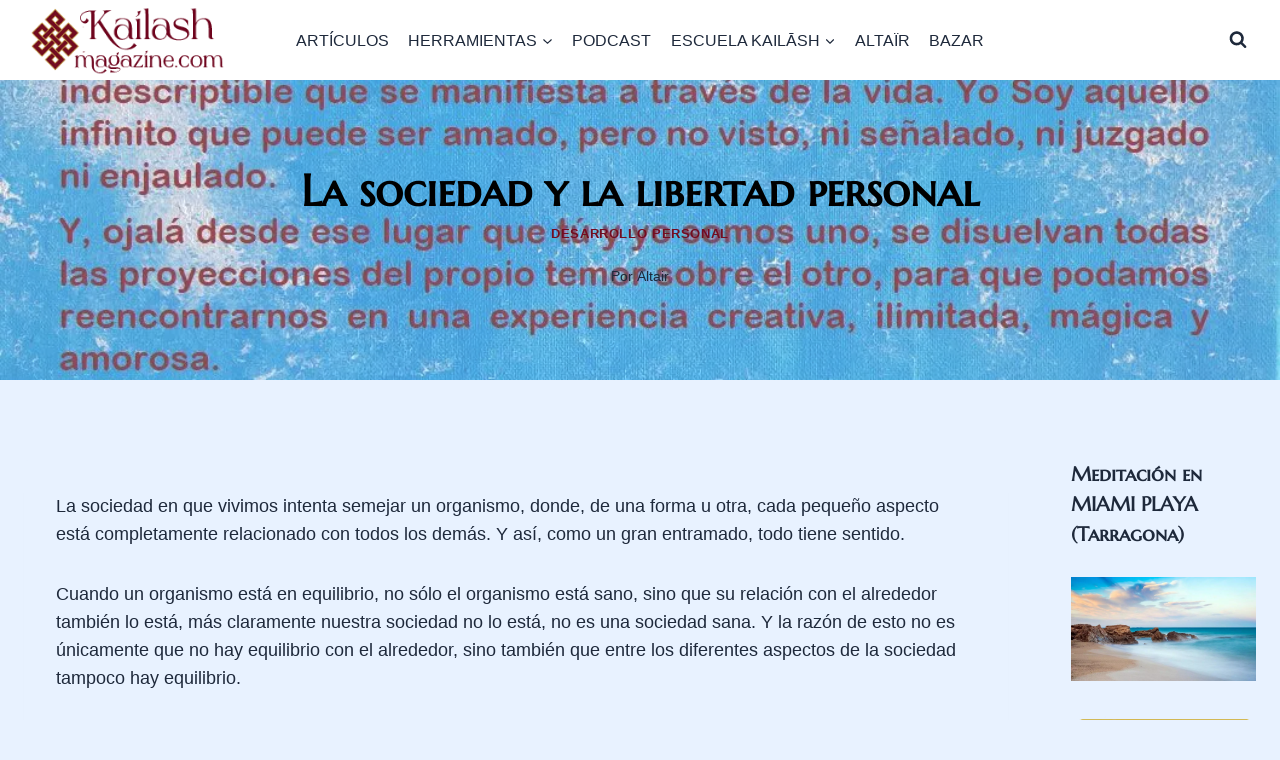

--- FILE ---
content_type: text/html; charset=UTF-8
request_url: https://kailashmagazine.com/la-sociedad-y-la-libertad-personal/
body_size: 39794
content:
<!doctype html><html lang="es-ES" prefix="og: https://ogp.me/ns#" class="no-js" ><head><script data-no-optimize="1">var litespeed_docref=sessionStorage.getItem("litespeed_docref");litespeed_docref&&(Object.defineProperty(document,"referrer",{get:function(){return litespeed_docref}}),sessionStorage.removeItem("litespeed_docref"));</script> <meta charset="UTF-8"><meta name="viewport" content="width=device-width, initial-scale=1, minimum-scale=1"><style>img:is([sizes="auto" i], [sizes^="auto," i]) { contain-intrinsic-size: 3000px 1500px }</style><title>La sociedad y la libertad personal - Kailash</title><meta name="description" content="todas las culturas están enlazadas con los mismos poderes ocultos ... ¿Podremos cambiar la historia de forma pacífica, hacia la libertad, el amor y el respet"/><meta name="robots" content="follow, index, max-snippet:-1, max-video-preview:-1, max-image-preview:large"/><link rel="canonical" href="https://kailashmagazine.com/la-sociedad-y-la-libertad-personal/" /><meta property="og:locale" content="es_ES" /><meta property="og:type" content="article" /><meta property="og:title" content="La sociedad y la libertad personal - Kailash" /><meta property="og:description" content="todas las culturas están enlazadas con los mismos poderes ocultos ... ¿Podremos cambiar la historia de forma pacífica, hacia la libertad, el amor y el respet" /><meta property="og:url" content="https://kailashmagazine.com/la-sociedad-y-la-libertad-personal/" /><meta property="og:site_name" content="Kailash" /><meta property="article:publisher" content="https://www.facebook.com/altair.kailash" /><meta property="article:tag" content="educación" /><meta property="article:tag" content="inteligencia" /><meta property="article:tag" content="inteligencia emocional" /><meta property="article:tag" content="psicología" /><meta property="article:section" content="Desarrollo personal" /><meta property="og:updated_time" content="2023-04-19T06:47:22+00:00" /><meta property="og:image" content="https://kailashmagazine.com/wp-content/uploads/2020/06/aire.jpg" /><meta property="og:image:secure_url" content="https://kailashmagazine.com/wp-content/uploads/2020/06/aire.jpg" /><meta property="og:image:width" content="1059" /><meta property="og:image:height" content="604" /><meta property="og:image:alt" content="aire" /><meta property="og:image:type" content="image/jpeg" /><meta property="article:published_time" content="2020-06-13T09:56:17+00:00" /><meta property="article:modified_time" content="2023-04-19T06:47:22+00:00" /><meta name="twitter:card" content="summary_large_image" /><meta name="twitter:title" content="La sociedad y la libertad personal - Kailash" /><meta name="twitter:description" content="todas las culturas están enlazadas con los mismos poderes ocultos ... ¿Podremos cambiar la historia de forma pacífica, hacia la libertad, el amor y el respet" /><meta name="twitter:image" content="https://kailashmagazine.com/wp-content/uploads/2020/06/aire.jpg" /><meta name="twitter:label1" content="Escrito por" /><meta name="twitter:data1" content="Altair" /><meta name="twitter:label2" content="Tiempo de lectura" /><meta name="twitter:data2" content="14 minutos" /> <script type="application/ld+json" class="rank-math-schema">{"@context":"https://schema.org","@graph":[{"@type":["Person","Organization"],"@id":"https://kailashmagazine.com/#person","name":"Altair","sameAs":["https://www.facebook.com/altair.kailash","https://www.instagram.com/kailash_magazine/","https://www.pinterest.es/kailashmagazine/","https://www.youtube.com/channel/UCzgCEcti32iSPy5YYV-twGA"],"logo":{"@type":"ImageObject","@id":"https://kailashmagazine.com/#logo","url":"https://kailashmagazine.com/wp-content/uploads/2019/08/cropped-nudo192.png","contentUrl":"https://kailashmagazine.com/wp-content/uploads/2019/08/cropped-nudo192.png","caption":"Kailash","inLanguage":"es-ES","width":"512","height":"512"},"image":{"@type":"ImageObject","@id":"https://kailashmagazine.com/#logo","url":"https://kailashmagazine.com/wp-content/uploads/2019/08/cropped-nudo192.png","contentUrl":"https://kailashmagazine.com/wp-content/uploads/2019/08/cropped-nudo192.png","caption":"Kailash","inLanguage":"es-ES","width":"512","height":"512"}},{"@type":"WebSite","@id":"https://kailashmagazine.com/#website","url":"https://kailashmagazine.com","name":"Kailash","alternateName":"Camino interior Kailash","publisher":{"@id":"https://kailashmagazine.com/#person"},"inLanguage":"es-ES"},{"@type":"ImageObject","@id":"https://kailashmagazine.com/wp-content/uploads/2020/06/aire.jpg","url":"https://kailashmagazine.com/wp-content/uploads/2020/06/aire.jpg","width":"1059","height":"604","caption":"aire","inLanguage":"es-ES"},{"@type":"BreadcrumbList","@id":"https://kailashmagazine.com/la-sociedad-y-la-libertad-personal/#breadcrumb","itemListElement":[{"@type":"ListItem","position":"1","item":{"@id":"https://kailashmagazine.com","name":"Kailash"}},{"@type":"ListItem","position":"2","item":{"@id":"https://kailashmagazine.com/desarrollo-personal/","name":"Desarrollo personal"}},{"@type":"ListItem","position":"3","item":{"@id":"https://kailashmagazine.com/la-sociedad-y-la-libertad-personal/","name":"La sociedad y la libertad personal"}}]},{"@type":"WebPage","@id":"https://kailashmagazine.com/la-sociedad-y-la-libertad-personal/#webpage","url":"https://kailashmagazine.com/la-sociedad-y-la-libertad-personal/","name":"La sociedad y la libertad personal - Kailash","datePublished":"2020-06-13T09:56:17+00:00","dateModified":"2023-04-19T06:47:22+00:00","isPartOf":{"@id":"https://kailashmagazine.com/#website"},"primaryImageOfPage":{"@id":"https://kailashmagazine.com/wp-content/uploads/2020/06/aire.jpg"},"inLanguage":"es-ES","breadcrumb":{"@id":"https://kailashmagazine.com/la-sociedad-y-la-libertad-personal/#breadcrumb"}},{"@type":"Person","@id":"https://kailashmagazine.com/la-sociedad-y-la-libertad-personal/#author","name":"Altair","image":{"@type":"ImageObject","@id":"https://kailashmagazine.com/wp-content/litespeed/avatar/4e43f8957f71c5b0a7815619b056a65f.jpg?ver=1763914288","url":"https://kailashmagazine.com/wp-content/litespeed/avatar/4e43f8957f71c5b0a7815619b056a65f.jpg?ver=1763914288","caption":"Altair","inLanguage":"es-ES"}},{"@type":"BlogPosting","headline":"La sociedad y la libertad personal - Kailash","datePublished":"2020-06-13T09:56:17+00:00","dateModified":"2023-04-19T06:47:22+00:00","articleSection":"Desarrollo personal","author":{"@id":"https://kailashmagazine.com/la-sociedad-y-la-libertad-personal/#author","name":"Altair"},"publisher":{"@id":"https://kailashmagazine.com/#person"},"description":"todas las culturas est\u00e1n enlazadas con los mismos poderes ocultos ... \u00bfPodremos cambiar la historia de forma pac\u00edfica, hacia la libertad, el amor y el respet","name":"La sociedad y la libertad personal - Kailash","@id":"https://kailashmagazine.com/la-sociedad-y-la-libertad-personal/#richSnippet","isPartOf":{"@id":"https://kailashmagazine.com/la-sociedad-y-la-libertad-personal/#webpage"},"image":{"@id":"https://kailashmagazine.com/wp-content/uploads/2020/06/aire.jpg"},"inLanguage":"es-ES","mainEntityOfPage":{"@id":"https://kailashmagazine.com/la-sociedad-y-la-libertad-personal/#webpage"}}]}</script> <link rel='dns-prefetch' href='//fonts.googleapis.com' /><link rel="alternate" type="application/rss+xml" title="Kailash &raquo; Feed" href="https://kailashmagazine.com/feed/" /><link rel="alternate" type="application/rss+xml" title="Kailash &raquo; Comments Feed" href="https://kailashmagazine.com/comments/feed/" /> <script type="litespeed/javascript">document.documentElement.classList.remove('no-js')</script> <link rel="alternate" type="application/rss+xml" title="Kailash &raquo; La sociedad y la libertad personal Comments Feed" href="https://kailashmagazine.com/la-sociedad-y-la-libertad-personal/feed/" /><link data-optimized="2" rel="stylesheet" href="https://kailashmagazine.com/wp-content/litespeed/css/31c0c9e0ee92f8bab27b1c57e666db10.css?ver=c533e" /><style id='classic-theme-styles-inline-css'>/*! This file is auto-generated */
.wp-block-button__link{color:#fff;background-color:#32373c;border-radius:9999px;box-shadow:none;text-decoration:none;padding:calc(.667em + 2px) calc(1.333em + 2px);font-size:1.125em}.wp-block-file__button{background:#32373c;color:#fff;text-decoration:none}</style><style id='global-styles-inline-css'>:root{--wp--preset--aspect-ratio--square: 1;--wp--preset--aspect-ratio--4-3: 4/3;--wp--preset--aspect-ratio--3-4: 3/4;--wp--preset--aspect-ratio--3-2: 3/2;--wp--preset--aspect-ratio--2-3: 2/3;--wp--preset--aspect-ratio--16-9: 16/9;--wp--preset--aspect-ratio--9-16: 9/16;--wp--preset--color--black: #000000;--wp--preset--color--cyan-bluish-gray: #abb8c3;--wp--preset--color--white: #ffffff;--wp--preset--color--pale-pink: #f78da7;--wp--preset--color--vivid-red: #cf2e2e;--wp--preset--color--luminous-vivid-orange: #ff6900;--wp--preset--color--luminous-vivid-amber: #fcb900;--wp--preset--color--light-green-cyan: #7bdcb5;--wp--preset--color--vivid-green-cyan: #00d084;--wp--preset--color--pale-cyan-blue: #8ed1fc;--wp--preset--color--vivid-cyan-blue: #0693e3;--wp--preset--color--vivid-purple: #9b51e0;--wp--preset--color--theme-palette-1: var(--global-palette1);--wp--preset--color--theme-palette-2: var(--global-palette2);--wp--preset--color--theme-palette-3: var(--global-palette3);--wp--preset--color--theme-palette-4: var(--global-palette4);--wp--preset--color--theme-palette-5: var(--global-palette5);--wp--preset--color--theme-palette-6: var(--global-palette6);--wp--preset--color--theme-palette-7: var(--global-palette7);--wp--preset--color--theme-palette-8: var(--global-palette8);--wp--preset--color--theme-palette-9: var(--global-palette9);--wp--preset--color--theme-palette-10: var(--global-palette10);--wp--preset--color--theme-palette-11: var(--global-palette11);--wp--preset--color--theme-palette-12: var(--global-palette12);--wp--preset--color--theme-palette-13: var(--global-palette13);--wp--preset--color--theme-palette-14: var(--global-palette14);--wp--preset--color--theme-palette-15: var(--global-palette15);--wp--preset--gradient--vivid-cyan-blue-to-vivid-purple: linear-gradient(135deg,rgba(6,147,227,1) 0%,rgb(155,81,224) 100%);--wp--preset--gradient--light-green-cyan-to-vivid-green-cyan: linear-gradient(135deg,rgb(122,220,180) 0%,rgb(0,208,130) 100%);--wp--preset--gradient--luminous-vivid-amber-to-luminous-vivid-orange: linear-gradient(135deg,rgba(252,185,0,1) 0%,rgba(255,105,0,1) 100%);--wp--preset--gradient--luminous-vivid-orange-to-vivid-red: linear-gradient(135deg,rgba(255,105,0,1) 0%,rgb(207,46,46) 100%);--wp--preset--gradient--very-light-gray-to-cyan-bluish-gray: linear-gradient(135deg,rgb(238,238,238) 0%,rgb(169,184,195) 100%);--wp--preset--gradient--cool-to-warm-spectrum: linear-gradient(135deg,rgb(74,234,220) 0%,rgb(151,120,209) 20%,rgb(207,42,186) 40%,rgb(238,44,130) 60%,rgb(251,105,98) 80%,rgb(254,248,76) 100%);--wp--preset--gradient--blush-light-purple: linear-gradient(135deg,rgb(255,206,236) 0%,rgb(152,150,240) 100%);--wp--preset--gradient--blush-bordeaux: linear-gradient(135deg,rgb(254,205,165) 0%,rgb(254,45,45) 50%,rgb(107,0,62) 100%);--wp--preset--gradient--luminous-dusk: linear-gradient(135deg,rgb(255,203,112) 0%,rgb(199,81,192) 50%,rgb(65,88,208) 100%);--wp--preset--gradient--pale-ocean: linear-gradient(135deg,rgb(255,245,203) 0%,rgb(182,227,212) 50%,rgb(51,167,181) 100%);--wp--preset--gradient--electric-grass: linear-gradient(135deg,rgb(202,248,128) 0%,rgb(113,206,126) 100%);--wp--preset--gradient--midnight: linear-gradient(135deg,rgb(2,3,129) 0%,rgb(40,116,252) 100%);--wp--preset--font-size--small: var(--global-font-size-small);--wp--preset--font-size--medium: var(--global-font-size-medium);--wp--preset--font-size--large: var(--global-font-size-large);--wp--preset--font-size--x-large: 42px;--wp--preset--font-size--larger: var(--global-font-size-larger);--wp--preset--font-size--xxlarge: var(--global-font-size-xxlarge);--wp--preset--spacing--20: 0.44rem;--wp--preset--spacing--30: 0.67rem;--wp--preset--spacing--40: 1rem;--wp--preset--spacing--50: 1.5rem;--wp--preset--spacing--60: 2.25rem;--wp--preset--spacing--70: 3.38rem;--wp--preset--spacing--80: 5.06rem;--wp--preset--shadow--natural: 6px 6px 9px rgba(0, 0, 0, 0.2);--wp--preset--shadow--deep: 12px 12px 50px rgba(0, 0, 0, 0.4);--wp--preset--shadow--sharp: 6px 6px 0px rgba(0, 0, 0, 0.2);--wp--preset--shadow--outlined: 6px 6px 0px -3px rgba(255, 255, 255, 1), 6px 6px rgba(0, 0, 0, 1);--wp--preset--shadow--crisp: 6px 6px 0px rgba(0, 0, 0, 1);}:where(.is-layout-flex){gap: 0.5em;}:where(.is-layout-grid){gap: 0.5em;}body .is-layout-flex{display: flex;}.is-layout-flex{flex-wrap: wrap;align-items: center;}.is-layout-flex > :is(*, div){margin: 0;}body .is-layout-grid{display: grid;}.is-layout-grid > :is(*, div){margin: 0;}:where(.wp-block-columns.is-layout-flex){gap: 2em;}:where(.wp-block-columns.is-layout-grid){gap: 2em;}:where(.wp-block-post-template.is-layout-flex){gap: 1.25em;}:where(.wp-block-post-template.is-layout-grid){gap: 1.25em;}.has-black-color{color: var(--wp--preset--color--black) !important;}.has-cyan-bluish-gray-color{color: var(--wp--preset--color--cyan-bluish-gray) !important;}.has-white-color{color: var(--wp--preset--color--white) !important;}.has-pale-pink-color{color: var(--wp--preset--color--pale-pink) !important;}.has-vivid-red-color{color: var(--wp--preset--color--vivid-red) !important;}.has-luminous-vivid-orange-color{color: var(--wp--preset--color--luminous-vivid-orange) !important;}.has-luminous-vivid-amber-color{color: var(--wp--preset--color--luminous-vivid-amber) !important;}.has-light-green-cyan-color{color: var(--wp--preset--color--light-green-cyan) !important;}.has-vivid-green-cyan-color{color: var(--wp--preset--color--vivid-green-cyan) !important;}.has-pale-cyan-blue-color{color: var(--wp--preset--color--pale-cyan-blue) !important;}.has-vivid-cyan-blue-color{color: var(--wp--preset--color--vivid-cyan-blue) !important;}.has-vivid-purple-color{color: var(--wp--preset--color--vivid-purple) !important;}.has-black-background-color{background-color: var(--wp--preset--color--black) !important;}.has-cyan-bluish-gray-background-color{background-color: var(--wp--preset--color--cyan-bluish-gray) !important;}.has-white-background-color{background-color: var(--wp--preset--color--white) !important;}.has-pale-pink-background-color{background-color: var(--wp--preset--color--pale-pink) !important;}.has-vivid-red-background-color{background-color: var(--wp--preset--color--vivid-red) !important;}.has-luminous-vivid-orange-background-color{background-color: var(--wp--preset--color--luminous-vivid-orange) !important;}.has-luminous-vivid-amber-background-color{background-color: var(--wp--preset--color--luminous-vivid-amber) !important;}.has-light-green-cyan-background-color{background-color: var(--wp--preset--color--light-green-cyan) !important;}.has-vivid-green-cyan-background-color{background-color: var(--wp--preset--color--vivid-green-cyan) !important;}.has-pale-cyan-blue-background-color{background-color: var(--wp--preset--color--pale-cyan-blue) !important;}.has-vivid-cyan-blue-background-color{background-color: var(--wp--preset--color--vivid-cyan-blue) !important;}.has-vivid-purple-background-color{background-color: var(--wp--preset--color--vivid-purple) !important;}.has-black-border-color{border-color: var(--wp--preset--color--black) !important;}.has-cyan-bluish-gray-border-color{border-color: var(--wp--preset--color--cyan-bluish-gray) !important;}.has-white-border-color{border-color: var(--wp--preset--color--white) !important;}.has-pale-pink-border-color{border-color: var(--wp--preset--color--pale-pink) !important;}.has-vivid-red-border-color{border-color: var(--wp--preset--color--vivid-red) !important;}.has-luminous-vivid-orange-border-color{border-color: var(--wp--preset--color--luminous-vivid-orange) !important;}.has-luminous-vivid-amber-border-color{border-color: var(--wp--preset--color--luminous-vivid-amber) !important;}.has-light-green-cyan-border-color{border-color: var(--wp--preset--color--light-green-cyan) !important;}.has-vivid-green-cyan-border-color{border-color: var(--wp--preset--color--vivid-green-cyan) !important;}.has-pale-cyan-blue-border-color{border-color: var(--wp--preset--color--pale-cyan-blue) !important;}.has-vivid-cyan-blue-border-color{border-color: var(--wp--preset--color--vivid-cyan-blue) !important;}.has-vivid-purple-border-color{border-color: var(--wp--preset--color--vivid-purple) !important;}.has-vivid-cyan-blue-to-vivid-purple-gradient-background{background: var(--wp--preset--gradient--vivid-cyan-blue-to-vivid-purple) !important;}.has-light-green-cyan-to-vivid-green-cyan-gradient-background{background: var(--wp--preset--gradient--light-green-cyan-to-vivid-green-cyan) !important;}.has-luminous-vivid-amber-to-luminous-vivid-orange-gradient-background{background: var(--wp--preset--gradient--luminous-vivid-amber-to-luminous-vivid-orange) !important;}.has-luminous-vivid-orange-to-vivid-red-gradient-background{background: var(--wp--preset--gradient--luminous-vivid-orange-to-vivid-red) !important;}.has-very-light-gray-to-cyan-bluish-gray-gradient-background{background: var(--wp--preset--gradient--very-light-gray-to-cyan-bluish-gray) !important;}.has-cool-to-warm-spectrum-gradient-background{background: var(--wp--preset--gradient--cool-to-warm-spectrum) !important;}.has-blush-light-purple-gradient-background{background: var(--wp--preset--gradient--blush-light-purple) !important;}.has-blush-bordeaux-gradient-background{background: var(--wp--preset--gradient--blush-bordeaux) !important;}.has-luminous-dusk-gradient-background{background: var(--wp--preset--gradient--luminous-dusk) !important;}.has-pale-ocean-gradient-background{background: var(--wp--preset--gradient--pale-ocean) !important;}.has-electric-grass-gradient-background{background: var(--wp--preset--gradient--electric-grass) !important;}.has-midnight-gradient-background{background: var(--wp--preset--gradient--midnight) !important;}.has-small-font-size{font-size: var(--wp--preset--font-size--small) !important;}.has-medium-font-size{font-size: var(--wp--preset--font-size--medium) !important;}.has-large-font-size{font-size: var(--wp--preset--font-size--large) !important;}.has-x-large-font-size{font-size: var(--wp--preset--font-size--x-large) !important;}
:where(.wp-block-post-template.is-layout-flex){gap: 1.25em;}:where(.wp-block-post-template.is-layout-grid){gap: 1.25em;}
:where(.wp-block-columns.is-layout-flex){gap: 2em;}:where(.wp-block-columns.is-layout-grid){gap: 2em;}
:root :where(.wp-block-pullquote){font-size: 1.5em;line-height: 1.6;}</style><style id='kadence-global-inline-css'>/* Kadence Base CSS */
:root{--global-palette1:#f4c844;--global-palette2:#f7e7a2;--global-palette3:#1e293b;--global-palette4:#730c20;--global-palette5:#5c5c56;--global-palette6:#c1442e;--global-palette7:#e8f2ff;--global-palette8:#fcf7ea;--global-palette9:#ffffff;--global-palette10:oklch(from var(--global-palette1) calc(l + 0.10 * (1 - l)) calc(c * 1.00) calc(h + 180) / 100%);--global-palette11:#13612e;--global-palette12:#1159af;--global-palette13:#b82105;--global-palette14:#f7630c;--global-palette15:#f5a524;--global-palette9rgb:255, 255, 255;--global-palette-highlight:var(--global-palette4);--global-palette-highlight-alt:var(--global-palette3);--global-palette-highlight-alt2:var(--global-palette9);--global-palette-btn-bg:var(--global-palette1);--global-palette-btn-bg-hover:var(--global-palette2);--global-palette-btn:var(--global-palette9);--global-palette-btn-hover:var(--global-palette9);--global-palette-btn-sec-bg:var(--global-palette7);--global-palette-btn-sec-bg-hover:var(--global-palette2);--global-palette-btn-sec:var(--global-palette3);--global-palette-btn-sec-hover:var(--global-palette9);--global-body-font-family:-apple-system,BlinkMacSystemFont,"Segoe UI",Roboto,Oxygen-Sans,Ubuntu,Cantarell,"Helvetica Neue",sans-serif, "Apple Color Emoji", "Segoe UI Emoji", "Segoe UI Symbol";--global-heading-font-family:'Marcellus SC', serif;--global-primary-nav-font-family:inherit;--global-fallback-font:sans-serif;--global-display-fallback-font:sans-serif;--global-content-width:1290px;--global-content-wide-width:calc(1290px + 230px);--global-content-narrow-width:842px;--global-content-edge-padding:1.5rem;--global-content-boxed-padding:2rem;--global-calc-content-width:calc(1290px - var(--global-content-edge-padding) - var(--global-content-edge-padding) );--wp--style--global--content-size:var(--global-calc-content-width);}.wp-site-blocks{--global-vw:calc( 100vw - ( 0.5 * var(--scrollbar-offset)));}body{background:var(--global-palette5);}body, input, select, optgroup, textarea{font-style:normal;font-weight:400;font-size:18px;line-height:1.6;font-family:var(--global-body-font-family);color:var(--global-palette3);}.content-bg, body.content-style-unboxed .site{background:var(--global-palette5);}h1,h2,h3,h4,h5,h6{font-family:var(--global-heading-font-family);}h1{font-style:normal;font-weight:700;font-size:44px;line-height:1.5;color:var(--global-palette3);}h2{font-weight:700;font-size:28px;line-height:1.5;color:var(--global-palette3);}h3{font-weight:700;font-size:24px;line-height:1.5;color:var(--global-palette3);}h4{font-weight:700;font-size:22px;line-height:1.5;color:var(--global-palette4);}h5{font-weight:700;font-size:20px;line-height:1.5;color:var(--global-palette4);}h6{font-weight:700;font-size:18px;line-height:1.5;color:var(--global-palette5);}.entry-hero .kadence-breadcrumbs{max-width:1290px;}.site-container, .site-header-row-layout-contained, .site-footer-row-layout-contained, .entry-hero-layout-contained, .comments-area, .alignfull > .wp-block-cover__inner-container, .alignwide > .wp-block-cover__inner-container{max-width:var(--global-content-width);}.content-width-narrow .content-container.site-container, .content-width-narrow .hero-container.site-container{max-width:var(--global-content-narrow-width);}@media all and (min-width: 1520px){.wp-site-blocks .content-container  .alignwide{margin-left:-115px;margin-right:-115px;width:unset;max-width:unset;}}@media all and (min-width: 1102px){.content-width-narrow .wp-site-blocks .content-container .alignwide{margin-left:-130px;margin-right:-130px;width:unset;max-width:unset;}}.content-style-boxed .wp-site-blocks .entry-content .alignwide{margin-left:calc( -1 * var( --global-content-boxed-padding ) );margin-right:calc( -1 * var( --global-content-boxed-padding ) );}.content-area{margin-top:5rem;margin-bottom:5rem;}@media all and (max-width: 1024px){.content-area{margin-top:3rem;margin-bottom:3rem;}}@media all and (max-width: 767px){.content-area{margin-top:2rem;margin-bottom:2rem;}}@media all and (max-width: 1024px){:root{--global-content-boxed-padding:2rem;}}@media all and (max-width: 767px){:root{--global-content-boxed-padding:1.5rem;}}.entry-content-wrap{padding:2rem;}@media all and (max-width: 1024px){.entry-content-wrap{padding:2rem;}}@media all and (max-width: 767px){.entry-content-wrap{padding:1.5rem;}}.entry.single-entry{box-shadow:0px 15px 15px -10px rgba(0,0,0,0.05);}.entry.loop-entry{box-shadow:0px 15px 15px -10px rgba(0,0,0,0.05);}.loop-entry .entry-content-wrap{padding:2rem;}@media all and (max-width: 1024px){.loop-entry .entry-content-wrap{padding:2rem;}}@media all and (max-width: 767px){.loop-entry .entry-content-wrap{padding:1.5rem;}}.has-sidebar:not(.has-left-sidebar) .content-container{grid-template-columns:1fr 15%;}.has-sidebar.has-left-sidebar .content-container{grid-template-columns:15% 1fr;}.primary-sidebar.widget-area .widget{margin-bottom:1.5em;color:var(--global-palette4);}.primary-sidebar.widget-area .widget-title{font-weight:700;font-size:20px;line-height:1.5;color:var(--global-palette3);}button, .button, .wp-block-button__link, input[type="button"], input[type="reset"], input[type="submit"], .fl-button, .elementor-button-wrapper .elementor-button, .wc-block-components-checkout-place-order-button, .wc-block-cart__submit{box-shadow:0px 0px 0px -7px rgba(0,0,0,0);}button:hover, button:focus, button:active, .button:hover, .button:focus, .button:active, .wp-block-button__link:hover, .wp-block-button__link:focus, .wp-block-button__link:active, input[type="button"]:hover, input[type="button"]:focus, input[type="button"]:active, input[type="reset"]:hover, input[type="reset"]:focus, input[type="reset"]:active, input[type="submit"]:hover, input[type="submit"]:focus, input[type="submit"]:active, .elementor-button-wrapper .elementor-button:hover, .elementor-button-wrapper .elementor-button:focus, .elementor-button-wrapper .elementor-button:active, .wc-block-cart__submit:hover{box-shadow:0px 15px 25px -7px rgba(0,0,0,0.1);}.kb-button.kb-btn-global-outline.kb-btn-global-inherit{padding-top:calc(px - 2px);padding-right:calc(px - 2px);padding-bottom:calc(px - 2px);padding-left:calc(px - 2px);}@media all and (min-width: 1025px){.transparent-header .entry-hero .entry-hero-container-inner{padding-top:80px;}}@media all and (max-width: 1024px){.mobile-transparent-header .entry-hero .entry-hero-container-inner{padding-top:80px;}}@media all and (max-width: 767px){.mobile-transparent-header .entry-hero .entry-hero-container-inner{padding-top:80px;}}#kt-scroll-up-reader, #kt-scroll-up{border-radius:0px 0px 0px 0px;bottom:30px;font-size:1.2em;padding:0.4em 0.4em 0.4em 0.4em;}#kt-scroll-up-reader.scroll-up-side-right, #kt-scroll-up.scroll-up-side-right{right:30px;}#kt-scroll-up-reader.scroll-up-side-left, #kt-scroll-up.scroll-up-side-left{left:30px;}body.single{background:var(--global-palette7);}body.single .content-bg, body.content-style-unboxed.single .site{background:var(--global-palette7);}.wp-site-blocks .post-title h1{font-style:normal;font-size:44px;color:#000000;}.entry-hero.post-hero-section .entry-header{min-height:300px;}.post-hero-section .hero-section-overlay{background:rgba(232,242,255,0.28);}.loop-entry.type-post h2.entry-title{font-style:normal;color:var(--global-palette4);}.loop-entry.type-post .entry-taxonomies, .loop-entry.type-post .entry-taxonomies a{color:var(--global-palette5);}.loop-entry.type-post .entry-taxonomies .category-style-pill a{background:var(--global-palette5);}.loop-entry.type-post .entry-meta{color:var(--global-palette3);}
/* Kadence Header CSS */
@media all and (max-width: 1024px){.mobile-transparent-header #masthead{position:absolute;left:0px;right:0px;z-index:100;}.kadence-scrollbar-fixer.mobile-transparent-header #masthead{right:var(--scrollbar-offset,0);}.mobile-transparent-header #masthead, .mobile-transparent-header .site-top-header-wrap .site-header-row-container-inner, .mobile-transparent-header .site-main-header-wrap .site-header-row-container-inner, .mobile-transparent-header .site-bottom-header-wrap .site-header-row-container-inner{background:transparent;}.site-header-row-tablet-layout-fullwidth, .site-header-row-tablet-layout-standard{padding:0px;}}@media all and (min-width: 1025px){.transparent-header #masthead{position:absolute;left:0px;right:0px;z-index:100;}.transparent-header.kadence-scrollbar-fixer #masthead{right:var(--scrollbar-offset,0);}.transparent-header #masthead, .transparent-header .site-top-header-wrap .site-header-row-container-inner, .transparent-header .site-main-header-wrap .site-header-row-container-inner, .transparent-header .site-bottom-header-wrap .site-header-row-container-inner{background:transparent;}}.site-branding a.brand img{max-width:200px;}.site-branding a.brand img.svg-logo-image{width:200px;}.site-branding{padding:0px 0px 0px 0px;}#masthead, #masthead .kadence-sticky-header.item-is-fixed:not(.item-at-start):not(.site-header-row-container):not(.site-main-header-wrap), #masthead .kadence-sticky-header.item-is-fixed:not(.item-at-start) > .site-header-row-container-inner{background:#ffffff;}.site-main-header-wrap .site-header-row-container-inner{background:var(--global-palette9);}.site-main-header-inner-wrap{min-height:80px;}.header-navigation[class*="header-navigation-style-underline"] .header-menu-container.primary-menu-container>ul>li>a:after{width:calc( 100% - 1.2em);}.main-navigation .primary-menu-container > ul > li.menu-item > a{padding-left:calc(1.2em / 2);padding-right:calc(1.2em / 2);padding-top:0.6em;padding-bottom:0.6em;color:var(--global-palette3);}.main-navigation .primary-menu-container > ul > li.menu-item .dropdown-nav-special-toggle{right:calc(1.2em / 2);}.main-navigation .primary-menu-container > ul li.menu-item > a{font-style:normal;font-weight:500;font-size:16px;text-transform:uppercase;}.main-navigation .primary-menu-container > ul > li.menu-item > a:hover{color:var(--global-palette4);}.main-navigation .primary-menu-container > ul > li.menu-item.current-menu-item > a{color:var(--global-palette1);}.header-navigation .header-menu-container ul ul.sub-menu, .header-navigation .header-menu-container ul ul.submenu{background:var(--global-palette9);box-shadow:0px 0px 0px 0px var(--global-palette5);}.header-navigation .header-menu-container ul ul li.menu-item, .header-menu-container ul.menu > li.kadence-menu-mega-enabled > ul > li.menu-item > a{border-bottom:1px solid rgba(255,255,255,0.1);border-radius:0px 0px 0px 0px;}.header-navigation .header-menu-container ul ul li.menu-item > a{width:200px;padding-top:1em;padding-bottom:1em;color:var(--global-palette3);font-size:12px;}.header-navigation .header-menu-container ul ul li.menu-item > a:hover{color:var(--global-palette4);background:var(--global-palette7);border-radius:0px 0px 0px 0px;}.header-navigation .header-menu-container ul ul li.menu-item.current-menu-item > a{color:var(--global-palette6);background:var(--global-palette9);border-radius:0px 0px 0px 0px;}.mobile-toggle-open-container .menu-toggle-open, .mobile-toggle-open-container .menu-toggle-open:focus{color:var(--global-palette5);padding:0.4em 0.6em 0.4em 0.6em;font-size:14px;}.mobile-toggle-open-container .menu-toggle-open.menu-toggle-style-bordered{border:1px solid currentColor;}.mobile-toggle-open-container .menu-toggle-open .menu-toggle-icon{font-size:20px;}.mobile-toggle-open-container .menu-toggle-open:hover, .mobile-toggle-open-container .menu-toggle-open:focus-visible{color:var(--global-palette-highlight);}.mobile-navigation ul li{font-size:14px;}.mobile-navigation ul li a{padding-top:1em;padding-bottom:1em;}.mobile-navigation ul li > a, .mobile-navigation ul li.menu-item-has-children > .drawer-nav-drop-wrap{color:var(--global-palette8);}.mobile-navigation ul li.current-menu-item > a, .mobile-navigation ul li.current-menu-item.menu-item-has-children > .drawer-nav-drop-wrap{color:var(--global-palette-highlight);}.mobile-navigation ul li.menu-item-has-children .drawer-nav-drop-wrap, .mobile-navigation ul li:not(.menu-item-has-children) a{border-bottom:1px solid rgba(255,255,255,0.1);}.mobile-navigation:not(.drawer-navigation-parent-toggle-true) ul li.menu-item-has-children .drawer-nav-drop-wrap button{border-left:1px solid rgba(255,255,255,0.1);}#mobile-drawer .drawer-header .drawer-toggle{padding:0.6em 0.15em 0.6em 0.15em;font-size:24px;}.search-toggle-open-container .search-toggle-open{color:var(--global-palette3);}.search-toggle-open-container .search-toggle-open.search-toggle-style-bordered{border:1px solid currentColor;}.search-toggle-open-container .search-toggle-open .search-toggle-icon{font-size:1em;}.search-toggle-open-container .search-toggle-open:hover, .search-toggle-open-container .search-toggle-open:focus{color:var(--global-palette7);}#search-drawer .drawer-inner{background:rgba(9, 12, 16, 0.97);}
/* Kadence Footer CSS */
.site-middle-footer-wrap .site-footer-row-container-inner{background:var(--global-palette3);font-style:normal;color:var(--global-palette8);}.site-footer .site-middle-footer-wrap a:where(:not(.button):not(.wp-block-button__link):not(.wp-element-button)){color:var(--global-palette7);}.site-footer .site-middle-footer-wrap a:where(:not(.button):not(.wp-block-button__link):not(.wp-element-button)):hover{color:var(--global-palette1);}.site-middle-footer-inner-wrap{padding-top:30px;padding-bottom:30px;grid-column-gap:30px;grid-row-gap:30px;}.site-middle-footer-inner-wrap .widget{margin-bottom:30px;}.site-middle-footer-inner-wrap .widget-area .widget-title{font-style:normal;color:var(--global-palette8);}.site-middle-footer-inner-wrap .site-footer-section:not(:last-child):after{right:calc(-30px / 2);}.site-bottom-footer-wrap .site-footer-row-container-inner{background:var(--global-palette3);}.site-bottom-footer-inner-wrap{padding-top:30px;padding-bottom:30px;grid-column-gap:30px;}.site-bottom-footer-inner-wrap .widget{margin-bottom:30px;}.site-bottom-footer-inner-wrap .site-footer-section:not(:last-child):after{right:calc(-30px / 2);}#colophon .footer-html{font-style:normal;color:var(--global-palette9);}#colophon .site-footer-row-container .site-footer-row .footer-html a{color:var(--global-palette9);}#colophon .site-footer-row-container .site-footer-row .footer-html a:hover{color:var(--global-palette9);}#colophon .footer-navigation .footer-menu-container > ul > li > a{padding-left:calc(1.2em / 2);padding-right:calc(1.2em / 2);padding-top:calc(0.6em / 2);padding-bottom:calc(0.6em / 2);color:var(--global-palette7);}#colophon .footer-navigation .footer-menu-container > ul li a:hover{color:var(--global-palette-highlight);}#colophon .footer-navigation .footer-menu-container > ul li.current-menu-item > a{color:var(--global-palette3);}
/* Kadence Dynamic CSS */
.content-title-style-above .post-hero-section .entry-hero-container-inner{background-image:url('https://kailashmagazine.com/wp-content/uploads/2020/06/aire.jpg.webp');background-repeat:no-repeat;background-position:center;background-size:cover;background-attachment:scroll;}</style><style id='kadence-blocks-global-variables-inline-css'>:root {--global-kb-font-size-sm:clamp(0.8rem, 0.73rem + 0.217vw, 0.9rem);--global-kb-font-size-md:clamp(1.1rem, 0.995rem + 0.326vw, 1.25rem);--global-kb-font-size-lg:clamp(1.75rem, 1.576rem + 0.543vw, 2rem);--global-kb-font-size-xl:clamp(2.25rem, 1.728rem + 1.63vw, 3rem);--global-kb-font-size-xxl:clamp(2.5rem, 1.456rem + 3.26vw, 4rem);--global-kb-font-size-xxxl:clamp(2.75rem, 0.489rem + 7.065vw, 6rem);}</style><link rel="https://api.w.org/" href="https://kailashmagazine.com/wp-json/" /><link rel="alternate" title="JSON" type="application/json" href="https://kailashmagazine.com/wp-json/wp/v2/posts/7432" /><link rel="EditURI" type="application/rsd+xml" title="RSD" href="https://kailashmagazine.com/xmlrpc.php?rsd" /><meta name="generator" content="WordPress 6.8.3" /><meta name="generator" content="Seriously Simple Podcasting 3.14.0" /><link rel='shortlink' href='https://kailashmagazine.com/?p=7432' /><link rel="alternate" title="oEmbed (JSON)" type="application/json+oembed" href="https://kailashmagazine.com/wp-json/oembed/1.0/embed?url=https%3A%2F%2Fkailashmagazine.com%2Fla-sociedad-y-la-libertad-personal%2F" /><link rel="alternate" title="oEmbed (XML)" type="text/xml+oembed" href="https://kailashmagazine.com/wp-json/oembed/1.0/embed?url=https%3A%2F%2Fkailashmagazine.com%2Fla-sociedad-y-la-libertad-personal%2F&#038;format=xml" /><link rel="alternate" type="application/rss+xml" title="Feed RSS del podcast" href="https://kailashmagazine.com/feed/podcast" /><meta name="ti-site-data" content="eyJyIjoiMTowITc6MCEzMDozIiwibyI6Imh0dHBzOlwvXC9rYWlsYXNobWFnYXppbmUuY29tXC93cC1hZG1pblwvYWRtaW4tYWpheC5waHA/YWN0aW9uPXRpX29ubGluZV91c2Vyc19nb29nbGUmYW1wO3A9JTJGbGEtc29jaWVkYWQteS1sYS1saWJlcnRhZC1wZXJzb25hbCUyRiZhbXA7X3dwbm9uY2U9YmJjYmNmMmU1OCJ9" /><link rel="preload" href="https://kailashmagazine.com/wp-content/fonts/marcellus-sc/ke8iOgUHP1dg-Rmi6RWjbLE_htac.woff2" as="font" type="font/woff2" crossorigin><link rel="icon" href="https://kailashmagazine.com/wp-content/uploads/2019/08/cropped-nudo192-150x150.png" sizes="32x32" /><link rel="icon" href="https://kailashmagazine.com/wp-content/uploads/2019/08/cropped-nudo192-300x300.png" sizes="192x192" /><link rel="apple-touch-icon" href="https://kailashmagazine.com/wp-content/uploads/2019/08/cropped-nudo192-300x300.png" /><meta name="msapplication-TileImage" content="https://kailashmagazine.com/wp-content/uploads/2019/08/cropped-nudo192-300x300.png" /></head><body class="wp-singular post-template-default single single-post postid-7432 single-format-standard wp-custom-logo wp-embed-responsive wp-theme-kadence wp-child-theme-kadence-child no-anchor-scroll footer-on-bottom hide-focus-outline link-style-standard has-sidebar content-title-style-above content-width-normal content-style-boxed content-vertical-padding-show non-transparent-header mobile-non-transparent-header"><div id="wrapper" class="site wp-site-blocks">
<a class="skip-link screen-reader-text scroll-ignore" href="#main">Saltar al contenido</a><header id="masthead" class="site-header" role="banner" ><div id="main-header" class="site-header-wrap"><div class="site-header-inner-wrap"><div class="site-header-upper-wrap"><div class="site-header-upper-inner-wrap"><div class="site-main-header-wrap site-header-row-container site-header-focus-item site-header-row-layout-standard" data-section="kadence_customizer_header_main"><div class="site-header-row-container-inner"><div class="site-container"><div class="site-main-header-inner-wrap site-header-row site-header-row-has-sides site-header-row-center-column"><div class="site-header-main-section-left site-header-section site-header-section-left"><div class="site-header-item site-header-focus-item" data-section="title_tagline"><div class="site-branding branding-layout-standard site-brand-logo-only"><a class="brand has-logo-image" href="https://kailashmagazine.com/" rel="home"><img data-lazyloaded="1" src="[data-uri]" width="232" height="82" data-src="https://kailashmagazine.com/wp-content/uploads/2024/09/logo.png.webp" class="custom-logo" alt="Escuela Kailash" decoding="async" /></a></div></div><div class="site-header-main-section-left-center site-header-section site-header-section-left-center"></div></div><div class="site-header-main-section-center site-header-section site-header-section-center"><div class="site-header-item site-header-focus-item site-header-item-main-navigation header-navigation-layout-stretch-false header-navigation-layout-fill-stretch-false" data-section="kadence_customizer_primary_navigation"><nav id="site-navigation" class="main-navigation header-navigation hover-to-open nav--toggle-sub header-navigation-style-standard header-navigation-dropdown-animation-none" role="navigation" aria-label="Principal"><div class="primary-menu-container header-menu-container"><ul id="primary-menu" class="menu"><li id="menu-item-13445" class="menu-item menu-item-type-post_type menu-item-object-page current_page_parent menu-item-13445"><a href="https://kailashmagazine.com/articulos-de-crecimiento-personal/">Artículos</a></li><li id="menu-item-14309" class="menu-item menu-item-type-post_type menu-item-object-page menu-item-has-children menu-item-14309"><a href="https://kailashmagazine.com/herramientas/"><span class="nav-drop-title-wrap">Herramientas<span class="dropdown-nav-toggle"><span class="kadence-svg-iconset svg-baseline"><svg aria-hidden="true" class="kadence-svg-icon kadence-arrow-down-svg" fill="currentColor" version="1.1" xmlns="http://www.w3.org/2000/svg" width="24" height="24" viewBox="0 0 24 24"><title>Ampliar</title><path d="M5.293 9.707l6 6c0.391 0.391 1.024 0.391 1.414 0l6-6c0.391-0.391 0.391-1.024 0-1.414s-1.024-0.391-1.414 0l-5.293 5.293-5.293-5.293c-0.391-0.391-1.024-0.391-1.414 0s-0.391 1.024 0 1.414z"></path>
</svg></span></span></span></a><ul class="sub-menu"><li id="menu-item-14310" class="menu-item menu-item-type-post_type menu-item-object-page menu-item-14310"><a href="https://kailashmagazine.com/videos-altair/">Videos</a></li><li id="menu-item-14313" class="menu-item menu-item-type-post_type menu-item-object-page menu-item-14313"><a href="https://kailashmagazine.com/sobre-meditacion/">Meditaciones</a></li><li id="menu-item-14312" class="menu-item menu-item-type-post_type menu-item-object-page menu-item-14312"><a href="https://kailashmagazine.com/significado-de-los-suenos/">Diccionario de sueños</a></li><li id="menu-item-16206" class="menu-item menu-item-type-post_type menu-item-object-page menu-item-16206"><a href="https://kailashmagazine.com/frecuencias-solfeggio-y-geometria-sagrada/">Frecuencias solfeggio y geometría sagrada</a></li></ul></li><li id="menu-item-15707" class="menu-item menu-item-type-post_type menu-item-object-page menu-item-15707"><a href="https://kailashmagazine.com/audios-de-altair/">Podcast</a></li><li id="menu-item-20804" class="menu-item menu-item-type-custom menu-item-object-custom menu-item-has-children menu-item-20804"><a href="https://escuela.kailashmagazine.com"><span class="nav-drop-title-wrap">Escuela Kailāsh<span class="dropdown-nav-toggle"><span class="kadence-svg-iconset svg-baseline"><svg aria-hidden="true" class="kadence-svg-icon kadence-arrow-down-svg" fill="currentColor" version="1.1" xmlns="http://www.w3.org/2000/svg" width="24" height="24" viewBox="0 0 24 24"><title>Ampliar</title><path d="M5.293 9.707l6 6c0.391 0.391 1.024 0.391 1.414 0l6-6c0.391-0.391 0.391-1.024 0-1.414s-1.024-0.391-1.414 0l-5.293 5.293-5.293-5.293c-0.391-0.391-1.024-0.391-1.414 0s-0.391 1.024 0 1.414z"></path>
</svg></span></span></span></a><ul class="sub-menu"><li id="menu-item-19515" class="menu-item menu-item-type-post_type menu-item-object-page menu-item-19515"><a href="https://kailashmagazine.com/meditacion-en-miami-playa/">Miami Playa</a></li><li id="menu-item-20805" class="menu-item menu-item-type-custom menu-item-object-custom menu-item-20805"><a href="https://escuela.kailashmagazine.com/calendario/">Calendario</a></li><li id="menu-item-13179" class="menu-item menu-item-type-post_type menu-item-object-page menu-item-13179"><a href="https://kailashmagazine.com/consultas-2/">Consultas personales</a></li><li id="menu-item-21476" class="menu-item menu-item-type-post_type menu-item-object-page menu-item-21476"><a href="https://kailashmagazine.com/limpieza-energetica-de-casas/">Limpieza Energética de Casas</a></li></ul></li><li id="menu-item-15873" class="menu-item menu-item-type-post_type menu-item-object-page menu-item-15873"><a href="https://kailashmagazine.com/altair/">Altaïr</a></li><li id="menu-item-20815" class="menu-item menu-item-type-custom menu-item-object-custom menu-item-20815"><a href="https://escuela.kailashmagazine.com/bazar/">Bazar</a></li></ul></div></nav></div></div><div class="site-header-main-section-right site-header-section site-header-section-right"><div class="site-header-main-section-right-center site-header-section site-header-section-right-center"></div><div class="site-header-item site-header-focus-item" data-section="kadence_customizer_header_search"><div class="search-toggle-open-container">
<button class="search-toggle-open drawer-toggle search-toggle-style-default" aria-label="Ver el formulario de búsqueda" aria-haspopup="dialog" aria-controls="search-drawer" data-toggle-target="#search-drawer" data-toggle-body-class="showing-popup-drawer-from-full" aria-expanded="false" data-set-focus="#search-drawer .search-field"
>
<span class="search-toggle-icon"><span class="kadence-svg-iconset"><svg aria-hidden="true" class="kadence-svg-icon kadence-search-svg" fill="currentColor" version="1.1" xmlns="http://www.w3.org/2000/svg" width="26" height="28" viewBox="0 0 26 28"><title>Buscar</title><path d="M18 13c0-3.859-3.141-7-7-7s-7 3.141-7 7 3.141 7 7 7 7-3.141 7-7zM26 26c0 1.094-0.906 2-2 2-0.531 0-1.047-0.219-1.406-0.594l-5.359-5.344c-1.828 1.266-4.016 1.937-6.234 1.937-6.078 0-11-4.922-11-11s4.922-11 11-11 11 4.922 11 11c0 2.219-0.672 4.406-1.937 6.234l5.359 5.359c0.359 0.359 0.578 0.875 0.578 1.406z"></path>
</svg></span></span>
</button></div></div></div></div></div></div></div></div></div></div></div><div id="mobile-header" class="site-mobile-header-wrap"><div class="site-header-inner-wrap"><div class="site-header-upper-wrap"><div class="site-header-upper-inner-wrap"><div class="site-main-header-wrap site-header-focus-item site-header-row-layout-standard site-header-row-tablet-layout-default site-header-row-mobile-layout-default "><div class="site-header-row-container-inner"><div class="site-container"><div class="site-main-header-inner-wrap site-header-row site-header-row-has-sides site-header-row-no-center"><div class="site-header-main-section-left site-header-section site-header-section-left"><div class="site-header-item site-header-focus-item" data-section="title_tagline"><div class="site-branding mobile-site-branding branding-layout-standard branding-tablet-layout-inherit site-brand-logo-only branding-mobile-layout-inherit"><a class="brand has-logo-image" href="https://kailashmagazine.com/" rel="home"><img data-lazyloaded="1" src="[data-uri]" width="232" height="82" data-src="https://kailashmagazine.com/wp-content/uploads/2024/09/logo.png.webp" class="custom-logo" alt="Escuela Kailash" decoding="async" /></a></div></div></div><div class="site-header-main-section-right site-header-section site-header-section-right"><div class="site-header-item site-header-focus-item site-header-item-navgation-popup-toggle" data-section="kadence_customizer_mobile_trigger"><div class="mobile-toggle-open-container">
<button id="mobile-toggle" class="menu-toggle-open drawer-toggle menu-toggle-style-default" aria-label="Abrir menú" data-toggle-target="#mobile-drawer" data-toggle-body-class="showing-popup-drawer-from-right" aria-expanded="false" data-set-focus=".menu-toggle-close"
>
<span class="menu-toggle-icon"><span class="kadence-svg-iconset"><svg aria-hidden="true" class="kadence-svg-icon kadence-menu-svg" fill="currentColor" version="1.1" xmlns="http://www.w3.org/2000/svg" width="24" height="24" viewBox="0 0 24 24"><title>Alternar el menú</title><path d="M3 13h18c0.552 0 1-0.448 1-1s-0.448-1-1-1h-18c-0.552 0-1 0.448-1 1s0.448 1 1 1zM3 7h18c0.552 0 1-0.448 1-1s-0.448-1-1-1h-18c-0.552 0-1 0.448-1 1s0.448 1 1 1zM3 19h18c0.552 0 1-0.448 1-1s-0.448-1-1-1h-18c-0.552 0-1 0.448-1 1s0.448 1 1 1z"></path>
</svg></span></span>
</button></div></div></div></div></div></div></div></div></div></div></div></header><main id="inner-wrap" class="wrap kt-clear" role="main"><section class="entry-hero post-hero-section entry-hero-layout-fullwidth"><div class="entry-hero-container-inner"><div class="hero-section-overlay"></div><div class="hero-container site-container"><header class="entry-header post-title title-align-center title-tablet-align-inherit title-mobile-align-inherit"><h1 class="entry-title">La sociedad y la libertad personal</h1><div class="entry-taxonomies">
<span class="category-links term-links category-style-normal">
<a href="https://kailashmagazine.com/desarrollo-personal/" rel="tag">Desarrollo personal</a>			</span></div><div class="entry-meta entry-meta-divider-dot">
<span class="posted-by"><span class="meta-label">Por</span><span class="author vcard"><span class="fn n">Altair</span></span></span></div></header></div></div></section><div id="primary" class="content-area"><div class="content-container site-container"><div id="main" class="site-main"><div class="content-wrap"><article id="post-7432" class="entry content-bg single-entry post-7432 post type-post status-publish format-standard has-post-thumbnail hentry category-desarrollo-personal tag-educacion tag-inteligencia tag-inteligencia-emocional tag-psicologia"><div class="entry-content-wrap"><div class="entry-content single-content"><p>La sociedad en que vivimos intenta semejar un organismo,
donde, de una forma u otra, cada pequeño aspecto está completamente relacionado
con todos los demás. Y así, como un gran entramado, todo tiene sentido.</p><p>Cuando un organismo está en equilibrio, no sólo el organismo
está sano, sino que su relación con el alrededor también lo está, más
claramente nuestra sociedad no lo está, no es una sociedad sana. Y la razón de
esto no es únicamente que no hay equilibrio con el alrededor, sino también que
entre los diferentes aspectos de la sociedad tampoco hay equilibrio.</p><p>Cuando un cuerpo, se ataca a sí mismo, se dice que tiene una
enfermedad autoinmune, y en este tiempo, cuando encontramos los distintos
aspectos de la sociedad, completamente yuxtapuestos, enfrentados unos con
otros, podemos decir que nos encontramos ante un problema serio, ¿pudiera ser
que nuestra sociedad tiene una enfermedad autoinmune?.</p><p>Simplemente, cuando las profesiones diferentes diseñadas
para dar forma a la estructura social: medicina, educación, seguridad, periodismo,
derecho… en vez de trabajar por el bien común, trabajan por intereses aparentemente
ajenos a los individuos del complejo social, entonces vemos un problema, no de intereses,
ni de malas influencias, sino de quiebre social.</p><p>¿Qué sería del mundo si la ciencia, la educación, el
derecho, el periodismo, la medicina, la farmacia, la política, estuvieran
completamente en pro del desarrollo armónico humano? Si cada persona que
trabajase en estas y todas las áreas trabajase para las mismas personas, y no
por el dinero ni para el bien de unos pocos.</p><p>En un organismo, cada pequeño aspecto es necesario, es
vital, y eso genera el perfecto equilibrio y la capacidad de adaptación,
supervivencia. Más en la humanidad, hay grupos por encima de otros. Incluso
aun, en el siglo XXI, quien paga más tiene mejor lugar en el avión. Que por muy
normal que esto nos resulte, es una forma retorcida y primitiva de
comportamiento que en ningún reino animal encontraríamos, pues en cualquier
lugar, en cualquier sociedad sana, sería quien más aporta quien tendría derecho
a un asiento mejor: abuelas, abuelos, trabajadores jornaleros que nos traen el
alimento a casa, albañiles que nos construyen las casas, madres que cuidan de
sus hijos, nunca políticos cuando su labor es únicamente gestionar nuestros
recursos para que todos podamos disponer de todo y claramente esa labor aun no
la han resuelto, o los adinerados gracias a contribuir para que el sistema que
da tantos privilegios a unos pocos se mantenga.</p><p>Utilizamos la misma forma de institución, la misma política,
las mismas secciones profesionales e incluso los mismos rituales, festejos y
tradiciones que se usaban en babilonia, las cuales fueron heredadas por la
antigua Grecia, quienes no distaban tanto de los primeros, y fueron absorbidas por
Roma, y por otros y por otros. Y aunque creamos que existe una democracia
superior y más moderna que en la antigua Grecia, lo cierto es que, en aquel
entonces, cómo dato curioso, los políticos no ganaban dinero para impedir la
corrupción. Los políticos en la antigua Grecia tenían la obligación de trabajar
gratis durante dos años.</p><p>Sin saber aun cual es el “linaje divino” que se asignaban las
diferentes monarquías en la antigüedad, hoy día continuamos respetando sus
figuras de autoridad.</p><p>Lamentablemente para ellos, en este tiempo actual la antigua
Babilonia se derrumba. Sus rituales, sus tradiciones, sus estructuras sociales.
Se derrumba incluso el periodista que informa al pueblo para que aquellos que
estén en el poder aparezcan superiores, tal cuál ocurría entonces. Posiblemente
seamos testigos de sus últimos coletazos para intentar mantener su poder ante
el pueblo.</p><p>Hoy en día emerge un pensamiento diferente que desarma el
entramado social que hasta ahora conocemos, pudiendo dar la posibilidad de
reconstruir una sociedad donde cada entidad, cada individuo, cada colectivo,
esté completamente comprometido con el todo, y no con sus propios intereses o
con el bien de unos pocos. Pudiéramos decir que estos próximos 20 años nos
ayudarán a dar forma a esta realidad.</p><p>Si atendiéramos a la historia, cada vez que un ser de estos linajes,
reyes de Babilonia, Persia, monarcas de diferentes linajes, dictadores, zares… ,
o una personalidad importante que actuaba en la sombra, políticos que aun hoy
actúan en nombre de sociedades secretas por ese nuevo orden mundial que han
inventado para seguir gobernando e imponiendo su poder, incluso su dinero, sus
intereses, su familia pudieran correr peligro, rápidamente observaremos en la
historia como había una gran guerra entre la población que dejaba tan mermado
al pueblo, que tras esa guerra no quedaba más remedio que asumir cualquier mandato
o situación, en la mayoría de las veces incluso olvidando quien estaba en el
poder o cómo había llegado allí, sin entender que su libertad individual seguía
siendo inexistente.</p><p>¿Seremos capaces de no caer en los errores del pasado?
¿Pudiera ser que lleguemos a una forma de sociedad donde no sea necesario que
existan 1.000.000 pobres para generar un rico?</p><p>Sólo en armonía, igual que una familia unida, donde cada grupo,
colectivo, organización y cada pequeño individuo comprende el valor de la
humanidad como un todo, podremos escapar de esta triste situación donde,
aparentemente hemos evolucionado, pero seguimos teniendo el mismo entramado
social que hace siglos, los mismos hábitos y los mismos problemas.</p><p>Y llegará el día que saldrá a la luz como estos mismos
gobernantes actuales, que son descendientes de los mismos antiguos, en la
sombra, continúan realizan los mismos antiguos y perversos rituales mientras la
gran mayoría de la gente, desconociendo esto, continúa dando su libertad desde
el nacimiento sin saber si quiera que pueden elegir.</p><p>Entonces es tan sencillo como recordar que el periodismo
está ahí para informar, su único objetivo es entregar la verdad; la educación
está ahí para ayudar a desarrollar la inteligencia en el humano, no individuos
trabajadores y sumisos; la medicina está ahí para generar salud, igual que la
farmacia; y la política, mal que les pese, su único servicio es asegurar que todas
las personas tienen comida y techo.</p><p>Lamentablemente, poco de lo que se diga ante esto genera un
buen acogimiento, porque la sociedad Babilonia nos enseñó algo: el temor a lo
desconocido. Con este temor, se aseguran que no haya posibilidad de crear nada
nuevo, ni si quiera de imaginar una forma nueva de sociedad, de religión, ni si
quiera un cambio en el rol social. Cualquier forma nueva es tachada de anarkismo,
revolución, y es temida como una agresión a su sistema, el cual les permite
esclavizarnos y dirigirnos.</p><p>La historia nos muestra como los mismos descendientes de
estas sociedades inventaron la izquierda y la derecha para hacernos creer que
unos u otros defenderían nuestros intereses, los intereses del pueblo y tener
así entretenido al pueblo peleando por estos dos grupos, a la vez que creía que
había personas luchando por ellas, cuando realmente esa izquierda y esa derecha
continúan respondiendo a los mismos líderes y las mismas fuerzas que en el
pasado.</p><p>Y, nos guste o no nos guste, el pueblo seguimos siendo esa
manada sin derechos movidos a voluntad de los superiores, por miedos que nos
infunden, creencias que nos entregan, incluso educación que ellos mismos definen
como imprescindible para que podamos ser una herramienta útil para la sociedad,
perdón, para “su sociedad”. Todo un entramado apoyado por funcionarios,
tranquilos porque supuestamente hacen un bien útil a la sociedad a la vez que
tienen “derechos”. Así se construyó pues una población atormentada con los mismos
fantasmas que han construido para que tengamos temor, y entretenida a fin de no
pensar y seguir moviéndonos como un rebaño sumiso y fácil de dirigir.</p><p>Mirándolo bien, lo más interesante que vemos en este sistema
que asegura la obediencia de todos, son los derechos humanos. Los derechos,
aunque creamos que nos dan libertad, son la excusa perfecta para generar
obligaciones, cargas, responsabilidades. ¿Qué persona, que individuo tiene
capacidad de otorgar libertades y normas a otro? ¿Gobernar a alguien es tan fácil
como entregarle libertades que ya tiene por ser humano, y después oprimirle con
obligaciones que no tenía antes?</p><p>Luego está la creencia, el fantasma, de que si una persona no tiene esos derechos y obligaciones, será un despropósito social, un peligro. Y todos, todos los que asumen los derechos humanos, asumen igualmente que la persona que los niegue, es peligrosa. ¿Pero porqué nos han enseñado que quien no asume esos derechos es peligros? Tal vez quien no asuma los derechos humanos, no es porque no asume los derechos o las normas, sino sencillamente porque no asume que le gobierne quien está detrás de esos derechos. Pero el fantasma creado, el miedo creado, es hacia quien los niega sin más, independientemente de sus motivos.</p><p>Cuando este fantasma toma vida, la sociedad se convierte en un instrumento represor al completo, el cual anula las libertades individuales a fin de protegerse.</p><p>Digámoslo así, la carta de los derechos humanos, las constituciones,
todos sabemos que no se aplican a todos los individuos, algunos, están por
encima, incluso por encima de nuestros gobiernos, y sin embargo asumimos leyes
por los supuestos privilegios que nos da, aunque más que privilegios son la justificación
perfecta que tendrá un líder, para cambiar a su gusto y poner todas las
obligaciones que desee.</p><p>En la antigüedad esto era así. El rey en Babilonia, puesto
ahí supuestamente por ser linaje directo divino, decidía qué podía y qué no
podía hacer el individuo pequeño. Tenía poder sobre el individuo e incluso cada
persona, no nacía libre, sino que era propiedad del rey. Y esto se mantuvo así
durante siglos. Era una realidad y todos eran conscientes. En Grecia, en una
supuesta democracia, esos reyes estaban en su cultura dispuestos como dioses,
quienes imponían las normas y derechos del pueblo, y los “ciudadanos
privilegiados” tenían la capacidad de hacer cumplir esas leyes. Los ciudadanos
privilegiados serían como hoy los funcionarios de esos dioses.</p><p>Y fue después, con Ciro el Grande, rey de Persia y el último
gran rey de la antigua cultura Babilónica cuando se crearon los decretos de
Ciro, la primera carta de los derechos humanos. Una estrategia impresionante
que aseguraría a los babilónicos gobernar hasta la fecha. En aquel momento, Ciro,
siguiendo los sabios consejos que la historia le entregó, con gran temor de no
poder gobernar y tener esclavizado a su gusto el pueblo, decretó que desde
aquel momento, se disolvía la esclavitud, las personas tenían derecho de
elegir, decretó la igualdad entre razas. De pronto todos tenían derecho de
caminar por cualquier calle y lugar, todos tenían derecho a ser. Hombres y
mujeres, personas de todas las razas y de todas la religiones, en todo la
extensión de sus tierras, tenían “derechos”, derechos y libertades que el mismo
gobernador, amo de sus almas, había decretado.</p><p>Nadie comprendía que esos mismos derechos ya los tenían pues
la misma naturaleza se los había entregado, todos asumían esa ley y ese gobierno
con gratitud y orgullo.</p><p>Poco después, Alejandro Magno, aquel que la historia ha trasfigurado
y ensombrecido enormemente, eterno rival por herencia de los descendientes de
los babilónicos, retó a Ciro el Grande intentando acabar con los descendientes
del imperio babilónico, y aunque en parte triunfó, más tarde, nuestra
civilización nos muestra lo contrario.</p><p>Los derechos humanos son un simple gesto que aseguraba que
los grandes reyes de Babilonia obtuvieran obediencia del pueblo por
generaciones. Más adelante, este “truco” sería utilizado en repetidas ocasiones
en el cuál una persona, por derecho divino, se otorga la libertad de definir
las libertades ajenas, a fin claramente de describir en letra pequeña no sólo
las obligaciones, sino que todas las personas, asumen sin duda, el derecho de
gobernarlas, restringiendo toda libertad real y natural a fin de contentar con el
espejismo de la aparente libertad.</p><p>Y aquí el actual temor, un temor constante en la sociedad
actual, un temor en el rebaño de cada ganadero, aquél que se salga, aquel que
vaya en contra de esto, no sólo pondrá en peligro su vida, sino que pondrá en
peligro la de todos. El temor que te han enseñado de que si fueras libre y
nadie te gobernaría, no sabrías respetar a nada ni a nadie. El mundo sería egoísta,
un caos que hay que evitar. Pues ciertas personas, autodenominados dioses o
hijos de los dioses, desde hace miles años, se han asegurado gracias a ese
temor, gobernarnos con poderes ocultos que desconocemos y hacernos creer que
sin su mandato, no podríamos vivir.</p><p>Pero hoy, claramente, sus rituales salen a la luz, sus
dioses secretos salen a la luz, y una por una podremos descubrir como todas las
culturas están enlazadas con los mismos poderes ocultos, con los mismos hilos,
y los mismos temores. Podremos así cambiar nuestra historia de una forma pacífica
y natural, hacia la libertad, el amor, el respeto y la cooperación.</p><p>Todas las personas nacen con derechos naturales, no es necesario un papel que nos recuerde esos derechos. Yo tengo flores en mi jardín, pero no les escribí ninguna carta de derechos entregándoles la libertad de oler bien o ser hermosas, y las obligaciones de no huir.</p><p>Todos nacemos libres ¿por qué debe existir una persona que
decrete limitando los derechos naturales del individuo? Y si ese fuese el
problema de nuestra falta de libertad sería fácil solucionarlo, pero realmente el
problema son los millones de personas que trabajan para ejecutar ese plan por
el temor de que unos pocos piensen diferente y destruyan su sociedad. Aunque hoy
día, no hace falta nada externo para que esa sociedad se caiga, porque no es la
sociedad en sí la que se está autodestruyendo, sino los hilos que la dirigen,
las familias que por linaje, herencia, gobiernan desde la sombra, ellos son
quienes que se han debilitado tanto que se están destruyendo, están en lucha
entre ellos en su plan por crear un nuevo orden mundial.</p><p>Tenemos claro a estas alturas que ciertos individuos sólo buscan el poder, pero también existan muchas personas tan convencidas de ese poder que no les basta con obedecer esas esas leyes, obligaciones, con la simple tranquilidad de que tienen libertades y derechos porque lo pone en un papel, sino de trabajar para que esas normas se cumplan: profesores, fuerzas de seguridad, médicos, ingenieros, periodistas… no parece que trabajen por y para la naturaleza humana y la libertad o la verdad, sino para aquellos que imponen, gracias a los aparentes “privilegios” y derechos humanos, su poder sobre los demás. Aun a día de hoy, de cada constitución, pública o secreta, pues existen constituciones secretas de las que somos víctimas y actualmente han quedado demostradas con este cautiverio internacional impuesto y lo que ocurrió en los países que se han negado a ello, encontramos la letra pequeña en la que ningún individuo es libre de elegir si quiere o no quiere ser gobernado. Dicho lo cual, cada persona pierde el derecho de gobernarse a sí misma y pasa inmediatamente a ser “propiedad” de los herederos de los antiguos llamados dioses, que aun hoy se les menciona en los títulos de nuestros gobernantes, en el dinero, en las constituciones, en las instituciones, incluso en la agenda y en los días de la semana. Les nombramos a diario sin saberlo y sin conocerlos. Nombramos y participamos en rituales de dioses y seres que no me atrevo ni a mencionar.</p><p>Seguimos lamentablemente, rezando y nutriendo, a través de
nuestro día a día, a dioses y entidades que desconocemos, y hoy, claramente,
ese extraño sistema político se tambalea. Y como en el pasado, pudiera ser que
estos poderes ocultos que mueven esta situación generación a generación, por
linaje según ellos mismos aseguran divino, o crearan un nuevo espejismo de
derechos humanos a fin de tranquilizar al organismo que están controlando, o asfixiarlo
más. Pudiera ser como hicieron en el pasado que generen una guerra. Pues el
error en la historia fue la revolución. La guerra no es más que un instrumento
para perder la libertad humana. Hoy vemos cuán frágil seríamos los humanos de
caer en ese error. Pero recordemos día a día que tan sólo en el amor y la cooperación
encontramos respuestas y prosperidad.</p><p>La libertad, la inteligencia y la evolución surge claramente
cuando cada persona lucha y trabaja por y para ella misma, lo cual inmediatamente
la sitúa en equilibrio con la naturaleza y con su entorno. Una persona que
actúa por y para sí misma, es libre porque no trabaja por el dinero, ni trabaja
para ser mejor que otros, ni trabaja para obligar nada a nadie, ni busca dañar
a otros, al contrario, cuando desde la infancia aprendemos a aprender, por y
para nosotros mismos, a comer, a trabajar a vivir por y para nosotros mismos,
el egoísmo, la tiranía y las injusticias desaparecen, y a la vez, aparece la
comprensión clara de lo que es esclavitud y lo que es libertad. Entonces el
individuo no sólo es respetuoso, si no también que su vida estará dirigida a construir
algo común, pues las personas somos individuos sociales.</p><p>Yo sólo soy una pequeña persona, insignificante pero
completa. Ingobernable por otros, que obedezco a las leyes del Universo.</p><p>Me declaro un ser libre. Elijo mi destino, que es mío, y me
responsabilizo de él. Me declaro libre, y dejo de ser propiedad de los gobiernos,
dejo de ser propiedad de sus intereses, dejo de ser ese número que me han
asignado al nacer. Por tanto, como una flor, la lluvia, las olas del mar, la
montaña o el manantial, vivo en armonía con mi entorno, pero no bajo el yugo de
aquellos que se creen dioses.</p></div><footer class="entry-footer"><div class="entry-tags">
<span class="tags-links">
<span class="tags-label screen-reader-text">
Etiquetas de la entrada:		</span>
<a href=https://kailashmagazine.com/tag/educacion/ title="educación" class="tag-link tag-item-educacion" rel="tag"><span class="tag-hash">#</span>educación</a><a href=https://kailashmagazine.com/tag/inteligencia/ title="inteligencia" class="tag-link tag-item-inteligencia" rel="tag"><span class="tag-hash">#</span>inteligencia</a><a href=https://kailashmagazine.com/tag/inteligencia-emocional/ title="inteligencia emocional" class="tag-link tag-item-inteligencia-emocional" rel="tag"><span class="tag-hash">#</span>inteligencia emocional</a><a href=https://kailashmagazine.com/tag/psicologia/ title="psicología" class="tag-link tag-item-psicologia" rel="tag"><span class="tag-hash">#</span>psicología</a>	</span></div></footer></div></article><nav class="navigation post-navigation" aria-label="Posts"><h2 class="screen-reader-text">Post navigation</h2><div class="nav-links"><div class="nav-previous"><a href="https://kailashmagazine.com/meditacion-chamanica-guerrero-interior-y-totems-felinos/" rel="prev"><div class="post-navigation-sub"><small><span class="kadence-svg-iconset svg-baseline"><svg aria-hidden="true" class="kadence-svg-icon kadence-arrow-left-alt-svg" fill="currentColor" version="1.1" xmlns="http://www.w3.org/2000/svg" width="29" height="28" viewBox="0 0 29 28"><title>Anterior</title><path d="M28 12.5v3c0 0.281-0.219 0.5-0.5 0.5h-19.5v3.5c0 0.203-0.109 0.375-0.297 0.453s-0.391 0.047-0.547-0.078l-6-5.469c-0.094-0.094-0.156-0.219-0.156-0.359v0c0-0.141 0.063-0.281 0.156-0.375l6-5.531c0.156-0.141 0.359-0.172 0.547-0.094 0.172 0.078 0.297 0.25 0.297 0.453v3.5h19.5c0.281 0 0.5 0.219 0.5 0.5z"></path>
</svg></span>Anterior</small></div>Meditación chamánica guerrero interior y totems felinos</a></div><div class="nav-next"><a href="https://kailashmagazine.com/un-dia-de-interiorizacion/" rel="next"><div class="post-navigation-sub"><small>Siguiente<span class="kadence-svg-iconset svg-baseline"><svg aria-hidden="true" class="kadence-svg-icon kadence-arrow-right-alt-svg" fill="currentColor" version="1.1" xmlns="http://www.w3.org/2000/svg" width="27" height="28" viewBox="0 0 27 28"><title>Continuar</title><path d="M27 13.953c0 0.141-0.063 0.281-0.156 0.375l-6 5.531c-0.156 0.141-0.359 0.172-0.547 0.094-0.172-0.078-0.297-0.25-0.297-0.453v-3.5h-19.5c-0.281 0-0.5-0.219-0.5-0.5v-3c0-0.281 0.219-0.5 0.5-0.5h19.5v-3.5c0-0.203 0.109-0.375 0.297-0.453s0.391-0.047 0.547 0.078l6 5.469c0.094 0.094 0.156 0.219 0.156 0.359v0z"></path>
</svg></span></small></div>Un día de interiorización</a></div></div></nav><div class="entry-related alignfull entry-related-style-wide"><div class="entry-related-inner content-container site-container"><div class="entry-related-inner-content alignwide"><h2 class="entry-related-title" id="related-posts-title">Publicaciones Similares</h2><div class="entry-related-carousel kadence-slide-init splide" aria-labelledby="related-posts-title" data-columns-xxl="2" data-columns-xl="2" data-columns-md="2" data-columns-sm="2" data-columns-xs="2" data-columns-ss="1" data-slider-anim-speed="400" data-slider-scroll="1" data-slider-dots="true" data-slider-arrows="true" data-slider-hover-pause="false" data-slider-auto="false" data-slider-speed="7000" data-slider-gutter="40" data-slider-loop="true" data-slider-next-label="Siguiente" data-slider-slide-label="Entradas" data-slider-prev-label="Anterior"><div class="splide__track"><ul class="splide__list kadence-posts-list grid-cols grid-sm-col-2 grid-lg-col-2"><li class="entry-list-item carousel-item splide__slide"><article class="entry content-bg loop-entry post-14544 post type-post status-publish format-standard has-post-thumbnail hentry category-desarrollo-personal tag-angeles tag-camino-interior tag-crecimiento-personal tag-educacion tag-infancia tag-inteligencia-emocional tag-meditacion-2 tag-psicologia">
<a aria-hidden="true" tabindex="-1" role="presentation" class="post-thumbnail kadence-thumbnail-ratio-2-3" aria-label="Infancia y espiritualidad" href="https://kailashmagazine.com/infancia-y-espiritualidad/"><div class="post-thumbnail-inner">
<img data-lazyloaded="1" src="[data-uri]" width="768" height="511" data-src="https://kailashmagazine.com/wp-content/uploads/2022/11/soledad-768x511.jpg.webp" class="attachment-medium_large size-medium_large wp-post-image" alt="Infancia y espiritualidad" decoding="async" fetchpriority="high" data-srcset="https://kailashmagazine.com/wp-content/uploads/2022/11/soledad-768x511.jpg.webp 768w, https://kailashmagazine.com/wp-content/uploads/2022/11/soledad-600x399.jpg.webp 600w, https://kailashmagazine.com/wp-content/uploads/2022/11/soledad-1536x1022.jpg.webp 1536w, https://kailashmagazine.com/wp-content/uploads/2022/11/soledad-1600x1064.jpg.webp 1600w, https://kailashmagazine.com/wp-content/uploads/2022/11/soledad-1100x732.jpg.webp 1100w, https://kailashmagazine.com/wp-content/uploads/2022/11/soledad-20x13.jpg.webp 20w, https://kailashmagazine.com/wp-content/uploads/2022/11/soledad-226x150.jpg.webp 226w, https://kailashmagazine.com/wp-content/uploads/2022/11/soledad.jpg.webp 1920w" data-sizes="(max-width: 768px) 100vw, 768px" /></div>
</a><div class="entry-content-wrap"><header class="entry-header"><div class="entry-taxonomies">
<span class="category-links term-links category-style-normal">
<a href="https://kailashmagazine.com/desarrollo-personal/" class="category-link-desarrollo-personal" rel="tag">Desarrollo personal</a>			</span></div><h3 class="entry-title"><a href="https://kailashmagazine.com/infancia-y-espiritualidad/" rel="bookmark">Infancia y espiritualidad</a></h3></header><div class="entry-summary"><p>Infancia y espiritualidad La telepatía de un niño espiritual es muy diferente&#8230;</p></div><footer class="entry-footer"><div class="entry-actions"><p class="more-link-wrap">
<a href="https://kailashmagazine.com/infancia-y-espiritualidad/" class="post-more-link">
Leer más<span class="screen-reader-text"> Infancia y espiritualidad</span><span class="kadence-svg-iconset svg-baseline"><svg aria-hidden="true" class="kadence-svg-icon kadence-arrow-right-alt-svg" fill="currentColor" version="1.1" xmlns="http://www.w3.org/2000/svg" width="27" height="28" viewBox="0 0 27 28"><title>Continuar</title><path d="M27 13.953c0 0.141-0.063 0.281-0.156 0.375l-6 5.531c-0.156 0.141-0.359 0.172-0.547 0.094-0.172-0.078-0.297-0.25-0.297-0.453v-3.5h-19.5c-0.281 0-0.5-0.219-0.5-0.5v-3c0-0.281 0.219-0.5 0.5-0.5h19.5v-3.5c0-0.203 0.109-0.375 0.297-0.453s0.391-0.047 0.547 0.078l6 5.469c0.094 0.094 0.156 0.219 0.156 0.359v0z"></path>
</svg></span>			</a></p></div></footer></div></article></li><li class="entry-list-item carousel-item splide__slide"><article class="entry content-bg loop-entry post-2526 post type-post status-publish format-standard has-post-thumbnail hentry category-desarrollo-personal tag-camino-interior tag-infancia">
<a aria-hidden="true" tabindex="-1" role="presentation" class="post-thumbnail kadence-thumbnail-ratio-2-3" aria-label="Deseando el bien a los demás" href="https://kailashmagazine.com/deseando-el-bien-a-los-demas/"><div class="post-thumbnail-inner">
<img data-lazyloaded="1" src="[data-uri]" width="400" height="300" data-src="https://kailashmagazine.com/wp-content/uploads/2015/03/flor-japonesa.jpg.webp" class="attachment-medium_large size-medium_large wp-post-image" alt="flor japonesa" decoding="async" data-srcset="https://kailashmagazine.com/wp-content/uploads/2015/03/flor-japonesa.jpg.webp 400w, https://kailashmagazine.com/wp-content/uploads/2015/03/flor-japonesa-20x15.jpg.webp 20w" data-sizes="(max-width: 400px) 100vw, 400px" /></div>
</a><div class="entry-content-wrap"><header class="entry-header"><div class="entry-taxonomies">
<span class="category-links term-links category-style-normal">
<a href="https://kailashmagazine.com/desarrollo-personal/" class="category-link-desarrollo-personal" rel="tag">Desarrollo personal</a>			</span></div><h3 class="entry-title"><a href="https://kailashmagazine.com/deseando-el-bien-a-los-demas/" rel="bookmark">Deseando el bien a los demás</a></h3></header><div class="entry-summary"><p>Una persona libre de malicia es una persona feliz. Una persona que&#8230;</p></div><footer class="entry-footer"><div class="entry-actions"><p class="more-link-wrap">
<a href="https://kailashmagazine.com/deseando-el-bien-a-los-demas/" class="post-more-link">
Leer más<span class="screen-reader-text"> Deseando el bien a los demás</span><span class="kadence-svg-iconset svg-baseline"><svg aria-hidden="true" class="kadence-svg-icon kadence-arrow-right-alt-svg" fill="currentColor" version="1.1" xmlns="http://www.w3.org/2000/svg" width="27" height="28" viewBox="0 0 27 28"><title>Continuar</title><path d="M27 13.953c0 0.141-0.063 0.281-0.156 0.375l-6 5.531c-0.156 0.141-0.359 0.172-0.547 0.094-0.172-0.078-0.297-0.25-0.297-0.453v-3.5h-19.5c-0.281 0-0.5-0.219-0.5-0.5v-3c0-0.281 0.219-0.5 0.5-0.5h19.5v-3.5c0-0.203 0.109-0.375 0.297-0.453s0.391-0.047 0.547 0.078l6 5.469c0.094 0.094 0.156 0.219 0.156 0.359v0z"></path>
</svg></span>			</a></p></div></footer></div></article></li><li class="entry-list-item carousel-item splide__slide"><article class="entry content-bg loop-entry post-7754 post type-post status-publish format-standard has-post-thumbnail hentry category-arte-y-creatividad tag-camino-interior tag-educacion tag-inteligencia-emocional tag-psicologia">
<a aria-hidden="true" tabindex="-1" role="presentation" class="post-thumbnail kadence-thumbnail-ratio-2-3" aria-label="La desvalorización de la cultura ancestral" href="https://kailashmagazine.com/la-desvalorizacion-de-la-cultura-ancestral/"><div class="post-thumbnail-inner">
<img data-lazyloaded="1" src="[data-uri]" width="300" height="168" data-src="https://kailashmagazine.com/wp-content/uploads/2021/03/ancestros.jpg.webp" class="attachment-medium_large size-medium_large wp-post-image" alt="La desvalorización de la cultura ancestral" decoding="async" data-srcset="https://kailashmagazine.com/wp-content/uploads/2021/03/ancestros.jpg.webp 300w, https://kailashmagazine.com/wp-content/uploads/2021/03/ancestros-20x11.jpg.webp 20w, https://kailashmagazine.com/wp-content/uploads/2021/03/ancestros-268x150.jpg.webp 268w" data-sizes="(max-width: 300px) 100vw, 300px" /></div>
</a><div class="entry-content-wrap"><header class="entry-header"><div class="entry-taxonomies">
<span class="category-links term-links category-style-normal">
<a href="https://kailashmagazine.com/arte-y-creatividad/" class="category-link-arte-y-creatividad" rel="tag">Arte y creatividad consciente</a>			</span></div><h3 class="entry-title"><a href="https://kailashmagazine.com/la-desvalorizacion-de-la-cultura-ancestral/" rel="bookmark">La desvalorización de la cultura ancestral</a></h3></header><div class="entry-summary"><p>La cultura ancestral, las antiguas tradiciones, se fundamentan en un lenguaje que&#8230;</p></div><footer class="entry-footer"><div class="entry-actions"><p class="more-link-wrap">
<a href="https://kailashmagazine.com/la-desvalorizacion-de-la-cultura-ancestral/" class="post-more-link">
Leer más<span class="screen-reader-text"> La desvalorización de la cultura ancestral</span><span class="kadence-svg-iconset svg-baseline"><svg aria-hidden="true" class="kadence-svg-icon kadence-arrow-right-alt-svg" fill="currentColor" version="1.1" xmlns="http://www.w3.org/2000/svg" width="27" height="28" viewBox="0 0 27 28"><title>Continuar</title><path d="M27 13.953c0 0.141-0.063 0.281-0.156 0.375l-6 5.531c-0.156 0.141-0.359 0.172-0.547 0.094-0.172-0.078-0.297-0.25-0.297-0.453v-3.5h-19.5c-0.281 0-0.5-0.219-0.5-0.5v-3c0-0.281 0.219-0.5 0.5-0.5h19.5v-3.5c0-0.203 0.109-0.375 0.297-0.453s0.391-0.047 0.547 0.078l6 5.469c0.094 0.094 0.156 0.219 0.156 0.359v0z"></path>
</svg></span>			</a></p></div></footer></div></article></li><li class="entry-list-item carousel-item splide__slide"><article class="entry content-bg loop-entry post-14556 post type-post status-publish format-standard has-post-thumbnail hentry category-desarrollo-personal">
<a aria-hidden="true" tabindex="-1" role="presentation" class="post-thumbnail kadence-thumbnail-ratio-2-3" aria-label="Aprendiendo a ser asertivos" href="https://kailashmagazine.com/aprendiendo-a-ser-asertivos/"><div class="post-thumbnail-inner">
<img data-lazyloaded="1" src="[data-uri]" width="600" height="336" data-src="https://kailashmagazine.com/wp-content/uploads/2018/06/Autismo-2.jpg.webp" class="attachment-medium_large size-medium_large wp-post-image" alt="Autismo" decoding="async" data-srcset="https://kailashmagazine.com/wp-content/uploads/2018/06/Autismo-2.jpg.webp 600w, https://kailashmagazine.com/wp-content/uploads/2018/06/Autismo-2-20x11.jpg.webp 20w" data-sizes="(max-width: 600px) 100vw, 600px" /></div>
</a><div class="entry-content-wrap"><header class="entry-header"><div class="entry-taxonomies">
<span class="category-links term-links category-style-normal">
<a href="https://kailashmagazine.com/desarrollo-personal/" class="category-link-desarrollo-personal" rel="tag">Desarrollo personal</a>			</span></div><h3 class="entry-title"><a href="https://kailashmagazine.com/aprendiendo-a-ser-asertivos/" rel="bookmark">Aprendiendo a ser asertivos</a></h3></header><div class="entry-summary"><p>¿Hacemos sentir mal a otras personas? Cuando una persona no sabe gestionar&#8230;</p></div><footer class="entry-footer"><div class="entry-actions"><p class="more-link-wrap">
<a href="https://kailashmagazine.com/aprendiendo-a-ser-asertivos/" class="post-more-link">
Leer más<span class="screen-reader-text"> Aprendiendo a ser asertivos</span><span class="kadence-svg-iconset svg-baseline"><svg aria-hidden="true" class="kadence-svg-icon kadence-arrow-right-alt-svg" fill="currentColor" version="1.1" xmlns="http://www.w3.org/2000/svg" width="27" height="28" viewBox="0 0 27 28"><title>Continuar</title><path d="M27 13.953c0 0.141-0.063 0.281-0.156 0.375l-6 5.531c-0.156 0.141-0.359 0.172-0.547 0.094-0.172-0.078-0.297-0.25-0.297-0.453v-3.5h-19.5c-0.281 0-0.5-0.219-0.5-0.5v-3c0-0.281 0.219-0.5 0.5-0.5h19.5v-3.5c0-0.203 0.109-0.375 0.297-0.453s0.391-0.047 0.547 0.078l6 5.469c0.094 0.094 0.156 0.219 0.156 0.359v0z"></path>
</svg></span>			</a></p></div></footer></div></article></li><li class="entry-list-item carousel-item splide__slide"><article class="entry content-bg loop-entry post-5255 post type-post status-publish format-standard has-post-thumbnail hentry category-autoestima category-desarrollo-personal tag-autoestima tag-camino-interior tag-educacion tag-infancia tag-valores">
<a aria-hidden="true" tabindex="-1" role="presentation" class="post-thumbnail kadence-thumbnail-ratio-2-3" aria-label="Cuidando la intimidad en la infancia" href="https://kailashmagazine.com/intimidad/"><div class="post-thumbnail-inner">
<img data-lazyloaded="1" src="[data-uri]" width="250" height="333" data-src="https://kailashmagazine.com/wp-content/uploads/2018/07/manantial.jpg.webp" class="attachment-medium_large size-medium_large wp-post-image" alt="manantial" decoding="async" data-srcset="https://kailashmagazine.com/wp-content/uploads/2018/07/manantial.jpg.webp 250w, https://kailashmagazine.com/wp-content/uploads/2018/07/manantial-20x27.jpg.webp 20w, https://kailashmagazine.com/wp-content/uploads/2018/07/manantial-113x150.jpg.webp 113w" data-sizes="(max-width: 250px) 100vw, 250px" /></div>
</a><div class="entry-content-wrap"><header class="entry-header"><div class="entry-taxonomies">
<span class="category-links term-links category-style-normal">
<a href="https://kailashmagazine.com/autoestima/" class="category-link-autoestima" rel="tag">Autoestima</a> | <a href="https://kailashmagazine.com/desarrollo-personal/" class="category-link-desarrollo-personal" rel="tag">Desarrollo personal</a>			</span></div><h3 class="entry-title"><a href="https://kailashmagazine.com/intimidad/" rel="bookmark">Cuidando la intimidad en la infancia</a></h3></header><div class="entry-summary"><p>A veces de niños no regalan un cajón secreto, un diario, un&#8230;</p></div><footer class="entry-footer"><div class="entry-actions"><p class="more-link-wrap">
<a href="https://kailashmagazine.com/intimidad/" class="post-more-link">
Leer más<span class="screen-reader-text"> Cuidando la intimidad en la infancia</span><span class="kadence-svg-iconset svg-baseline"><svg aria-hidden="true" class="kadence-svg-icon kadence-arrow-right-alt-svg" fill="currentColor" version="1.1" xmlns="http://www.w3.org/2000/svg" width="27" height="28" viewBox="0 0 27 28"><title>Continuar</title><path d="M27 13.953c0 0.141-0.063 0.281-0.156 0.375l-6 5.531c-0.156 0.141-0.359 0.172-0.547 0.094-0.172-0.078-0.297-0.25-0.297-0.453v-3.5h-19.5c-0.281 0-0.5-0.219-0.5-0.5v-3c0-0.281 0.219-0.5 0.5-0.5h19.5v-3.5c0-0.203 0.109-0.375 0.297-0.453s0.391-0.047 0.547 0.078l6 5.469c0.094 0.094 0.156 0.219 0.156 0.359v0z"></path>
</svg></span>			</a></p></div></footer></div></article></li><li class="entry-list-item carousel-item splide__slide"><article class="entry content-bg loop-entry post-5589 post type-post status-publish format-standard has-post-thumbnail hentry category-desarrollo-personal tag-educacion tag-infancia tag-inteligencia-emocional tag-psicologia">
<a aria-hidden="true" tabindex="-1" role="presentation" class="post-thumbnail kadence-thumbnail-ratio-2-3" aria-label="Indiferencia" href="https://kailashmagazine.com/indiferencia/"><div class="post-thumbnail-inner">
<img data-lazyloaded="1" src="[data-uri]" width="600" height="336" data-src="https://kailashmagazine.com/wp-content/uploads/2018/06/Autismo-2.jpg.webp" class="attachment-medium_large size-medium_large wp-post-image" alt="Autismo" decoding="async" data-srcset="https://kailashmagazine.com/wp-content/uploads/2018/06/Autismo-2.jpg.webp 600w, https://kailashmagazine.com/wp-content/uploads/2018/06/Autismo-2-20x11.jpg.webp 20w" data-sizes="(max-width: 600px) 100vw, 600px" /></div>
</a><div class="entry-content-wrap"><header class="entry-header"><div class="entry-taxonomies">
<span class="category-links term-links category-style-normal">
<a href="https://kailashmagazine.com/desarrollo-personal/" class="category-link-desarrollo-personal" rel="tag">Desarrollo personal</a>			</span></div><h3 class="entry-title"><a href="https://kailashmagazine.com/indiferencia/" rel="bookmark">Indiferencia</a></h3></header><div class="entry-summary"><p>Descubrir la indiferencia en su inicio es importante para que no se&#8230;</p></div><footer class="entry-footer"><div class="entry-actions"><p class="more-link-wrap">
<a href="https://kailashmagazine.com/indiferencia/" class="post-more-link">
Leer más<span class="screen-reader-text"> Indiferencia</span><span class="kadence-svg-iconset svg-baseline"><svg aria-hidden="true" class="kadence-svg-icon kadence-arrow-right-alt-svg" fill="currentColor" version="1.1" xmlns="http://www.w3.org/2000/svg" width="27" height="28" viewBox="0 0 27 28"><title>Continuar</title><path d="M27 13.953c0 0.141-0.063 0.281-0.156 0.375l-6 5.531c-0.156 0.141-0.359 0.172-0.547 0.094-0.172-0.078-0.297-0.25-0.297-0.453v-3.5h-19.5c-0.281 0-0.5-0.219-0.5-0.5v-3c0-0.281 0.219-0.5 0.5-0.5h19.5v-3.5c0-0.203 0.109-0.375 0.297-0.453s0.391-0.047 0.547 0.078l6 5.469c0.094 0.094 0.156 0.219 0.156 0.359v0z"></path>
</svg></span>			</a></p></div></footer></div></article></li></ul></div></div></div></div></div><div id="comments" class="comments-area"><h2 class="comments-title">Un comentario</h2><ol class="comment-list"><li id="comment-48" class="comment even thread-even depth-1"><article id="div-comment-48" class="comment-body"><footer class="comment-meta"><div class="comment-author vcard">
<img data-lazyloaded="1" src="[data-uri]" alt='' data-src='https://kailashmagazine.com/wp-content/litespeed/avatar/cdab1db4e736af29ff211ce6c3e765ef.jpg?ver=1764037607' data-srcset='https://kailashmagazine.com/wp-content/litespeed/avatar/0dd9b252b173a2196cfdbc080b730029.jpg?ver=1764037607 2x' class='avatar avatar-60 photo' height='60' width='60' decoding='async'/>						<b class="fn">rosa</b> <span class="says">says:</span></div><div class="comment-metadata">
<a href="https://kailashmagazine.com/la-sociedad-y-la-libertad-personal/#comment-48"><time datetime="2020-06-14T09:27:40+00:00">14 de June de 2020 at 09:27</time></a></div></footer><div class="comment-content"><p>Altair, me ha encantado..estoy de acuerdo en todo lo que dices, cuantas verdades..me has emocionado con el párrafo final..muchas gracias</p></div></article></li></ol><p class="no-comments">Los comentarios están cerrados.</p></div></div></div><aside id="secondary" role="complementary" class="primary-sidebar widget-area sidebar-slug-sidebar-primary sidebar-link-style-normal"><div class="sidebar-inner-wrap"><section id="block-15" class="widget widget_block"><h2 class="wp-block-heading has-medium-font-size">Meditación en MIAMI PLAYA (Tarragona)</h2></section><section id="block-39" class="widget widget_block widget_media_image"><figure class="wp-block-image size-full"><a href="https://kailashmagazine.com/meditacion-en-miami-playa/"><img data-lazyloaded="1" src="[data-uri]" decoding="async" width="1200" height="675" data-src="https://kailashmagazine.com/wp-content/uploads/2024/04/miami-playa.webp" alt="Miami Playa, Tarragona, meditación" class="wp-image-19478" data-srcset="https://kailashmagazine.com/wp-content/uploads/2024/04/miami-playa.webp 1200w, https://kailashmagazine.com/wp-content/uploads/2024/04/miami-playa-768x432.webp 768w, https://kailashmagazine.com/wp-content/uploads/2024/04/miami-playa-600x338.webp 600w" data-sizes="(max-width: 1200px) 100vw, 1200px" /></a></figure></section><section id="block-52" class="widget widget_block widget_media_image"><figure class="wp-block-image size-full is-style-default"><img data-lazyloaded="1" src="[data-uri]" decoding="async" width="964" height="410" data-src="https://kailashmagazine.com/wp-content/uploads/2025/05/creado-sin-IA.webp" alt="" class="wp-image-20922" data-srcset="https://kailashmagazine.com/wp-content/uploads/2025/05/creado-sin-IA.webp 964w, https://kailashmagazine.com/wp-content/uploads/2025/05/creado-sin-IA-768x327.webp 768w, https://kailashmagazine.com/wp-content/uploads/2025/05/creado-sin-IA-600x255.webp 600w" data-sizes="(max-width: 964px) 100vw, 964px" /><figcaption class="wp-element-caption">Todos los artículos, videos, libros, música, charlas y contenido de esta web, ha sido creado por Altaïr</figcaption></figure></section><section id="block-51" class="widget widget_block"><h2 class="wp-block-heading has-medium-font-size">Categorías del blog:</h2></section><section id="block-12" class="widget widget_block widget_categories"><ul style="font-size:14px;" class="wp-block-categories-list wp-block-categories"><li class="cat-item cat-item-28"><a href="https://kailashmagazine.com/arte-y-creatividad/">Arte y creatividad consciente</a> (24)</li><li class="cat-item cat-item-150"><a href="https://kailashmagazine.com/autoestima/">Autoestima</a> (18)</li><li class="cat-item cat-item-147"><a href="https://kailashmagazine.com/budismo-tibetano/">Budismo tibetano</a> (29)</li><li class="cat-item cat-item-20"><a href="https://kailashmagazine.com/chamanismo/">Chamanísmo</a> (32)</li><li class="cat-item cat-item-26"><a href="https://kailashmagazine.com/desarrollo-personal/">Desarrollo personal</a> (104)</li><li class="cat-item cat-item-19"><a href="https://kailashmagazine.com/filosofia-y-espiritualidad/">Filosofía y espiritualidad</a> (91)</li><li class="cat-item cat-item-36"><a href="https://kailashmagazine.com/meditacion/">Meditación</a> (39)</li><li class="cat-item cat-item-149"><a href="https://kailashmagazine.com/mitologia/">Mitología</a> (11)</li><li class="cat-item cat-item-152"><a href="https://kailashmagazine.com/sanacion/">Sanación</a> (8)</li><li class="cat-item cat-item-148"><a href="https://kailashmagazine.com/ensonacion/">Simbolos, sueños y muerte</a> (17)</li><li class="cat-item cat-item-146"><a href="https://kailashmagazine.com/taoismo/">Taoísmo</a> (13)</li><li class="cat-item cat-item-151"><a href="https://kailashmagazine.com/zen/">Zen</a> (5)</li></ul></section><section id="block-36" class="widget widget_block"><h2 class="wp-block-heading has-medium-font-size">Otras entradas:</h2></section><section id="block-40" class="widget widget_block widget_recent_entries"><ul style="font-size:14px;" class="wp-block-latest-posts__list wp-block-latest-posts"><li><div class="wp-block-latest-posts__featured-image alignleft"><a href="https://kailashmagazine.com/puede-una-ia-quitarte-tu-trabajo/" aria-label="¿Puede una IA quitarte tu trabajo?"><img data-lazyloaded="1" src="[data-uri]" decoding="async" width="120" height="96" data-src="https://kailashmagazine.com/wp-content/uploads/2025/08/voltereta.jpg" class="attachment-thumbnail size-thumbnail wp-post-image" alt="" style="max-width:70px;max-height:70px;" /></a></div><a class="wp-block-latest-posts__post-title" href="https://kailashmagazine.com/puede-una-ia-quitarte-tu-trabajo/">¿Puede una IA quitarte tu trabajo?</a></li><li><div class="wp-block-latest-posts__featured-image alignleft"><a href="https://kailashmagazine.com/vivir-sin-remordimientos/" aria-label="Vivir sin remordimientos"><img data-lazyloaded="1" src="[data-uri]" decoding="async" width="128" height="90" data-src="https://kailashmagazine.com/wp-content/uploads/2016/06/felicidad1-1.jpg.webp" class="attachment-thumbnail size-thumbnail wp-post-image" alt="felicidad1" style="max-width:70px;max-height:70px;" data-srcset="https://kailashmagazine.com/wp-content/uploads/2016/06/felicidad1-1.jpg.webp 457w, https://kailashmagazine.com/wp-content/uploads/2016/06/felicidad1-1-20x14.jpg.webp 20w, https://kailashmagazine.com/wp-content/uploads/2016/06/felicidad1-1-212x150.jpg.webp 212w" data-sizes="(max-width: 128px) 100vw, 128px" /></a></div><a class="wp-block-latest-posts__post-title" href="https://kailashmagazine.com/vivir-sin-remordimientos/">Vivir sin remordimientos</a></li><li><div class="wp-block-latest-posts__featured-image alignleft"><a href="https://kailashmagazine.com/desprenderse-de-lo-marchito/" aria-label="Vivier el Ahora, desprenderse de lo marchito"><img data-lazyloaded="1" src="[data-uri]" decoding="async" width="128" height="96" data-src="https://kailashmagazine.com/wp-content/uploads/2015/03/flor-japonesa.jpg.webp" class="attachment-thumbnail size-thumbnail wp-post-image" alt="flor japonesa" style="max-width:70px;max-height:70px;" data-srcset="https://kailashmagazine.com/wp-content/uploads/2015/03/flor-japonesa.jpg.webp 400w, https://kailashmagazine.com/wp-content/uploads/2015/03/flor-japonesa-20x15.jpg.webp 20w" data-sizes="(max-width: 128px) 100vw, 128px" /></a></div><a class="wp-block-latest-posts__post-title" href="https://kailashmagazine.com/desprenderse-de-lo-marchito/">Vivier el Ahora, desprenderse de lo marchito</a></li><li><div class="wp-block-latest-posts__featured-image alignleft"><a href="https://kailashmagazine.com/thich-nhat-hanh-verdadero-amor/" aria-label="Video Thich Nhat Hanh El verdadero Amor"><img data-lazyloaded="1" src="[data-uri]" decoding="async" width="128" height="91" data-src="https://kailashmagazine.com/wp-content/uploads/2017/06/Thich-Nhat-Hahn.jpg.webp" class="attachment-thumbnail size-thumbnail wp-post-image" alt="Thich Nhat Hahn" style="max-width:70px;max-height:70px;" data-srcset="https://kailashmagazine.com/wp-content/uploads/2017/06/Thich-Nhat-Hahn.jpg.webp 490w, https://kailashmagazine.com/wp-content/uploads/2017/06/Thich-Nhat-Hahn-210x150.jpg.webp 210w" data-sizes="(max-width: 128px) 100vw, 128px" /></a></div><a class="wp-block-latest-posts__post-title" href="https://kailashmagazine.com/thich-nhat-hanh-verdadero-amor/">Video Thich Nhat Hanh El verdadero Amor</a></li><li><div class="wp-block-latest-posts__featured-image alignleft"><a href="https://kailashmagazine.com/vesak-luna-llena-tauro/" aria-label="Vesak ~Luna llena en Tauro"><img data-lazyloaded="1" src="[data-uri]" decoding="async" width="91" height="96" data-src="https://kailashmagazine.com/wp-content/uploads/2016/05/Buddha-Canvas-Art.jpg.webp" class="attachment-thumbnail size-thumbnail wp-post-image" alt="Buddha Canvas Art" style="max-width:70px;max-height:70px;" data-srcset="https://kailashmagazine.com/wp-content/uploads/2016/05/Buddha-Canvas-Art.jpg.webp 475w, https://kailashmagazine.com/wp-content/uploads/2016/05/Buddha-Canvas-Art-20x21.jpg.webp 20w, https://kailashmagazine.com/wp-content/uploads/2016/05/Buddha-Canvas-Art-143x150.jpg.webp 143w" data-sizes="(max-width: 91px) 100vw, 91px" /></a></div><a class="wp-block-latest-posts__post-title" href="https://kailashmagazine.com/vesak-luna-llena-tauro/">Vesak ~Luna llena en Tauro</a></li><li><div class="wp-block-latest-posts__featured-image alignleft"><a href="https://kailashmagazine.com/velas/" aria-label="Velas mágicas"><img data-lazyloaded="1" src="[data-uri]" decoding="async" width="128" height="40" data-src="https://kailashmagazine.com/wp-content/uploads/2016/04/velas.jpg.webp" class="attachment-thumbnail size-thumbnail wp-post-image" alt="velas" style="max-width:70px;max-height:70px;" data-srcset="https://kailashmagazine.com/wp-content/uploads/2016/04/velas.jpg.webp 640w, https://kailashmagazine.com/wp-content/uploads/2016/04/velas-600x188.jpg.webp 600w, https://kailashmagazine.com/wp-content/uploads/2016/04/velas-20x6.jpg.webp 20w, https://kailashmagazine.com/wp-content/uploads/2016/04/velas-480x150.jpg.webp 480w" data-sizes="(max-width: 128px) 100vw, 128px" /></a></div><a class="wp-block-latest-posts__post-title" href="https://kailashmagazine.com/velas/">Velas mágicas</a></li></ul></section><section id="block-21" class="widget widget_block"><h2 class="wp-block-heading has-medium-font-size">Tags:</h2></section><section id="block-22" class="widget widget_block widget_tag_cloud"><p class="is-style-default wp-block-tag-cloud"><a href="https://kailashmagazine.com/tag/alimentacion/" class="tag-cloud-link tag-link-65 tag-link-position-1" style="font-size: 10.709677419355pt;" aria-label="alimentación (11 items)">alimentación</a>
<a href="https://kailashmagazine.com/tag/amor/" class="tag-cloud-link tag-link-35 tag-link-position-2" style="font-size: 13.6pt;" aria-label="amor (24 items)">amor</a>
<a href="https://kailashmagazine.com/tag/arte-3/" class="tag-cloud-link tag-link-23 tag-link-position-3" style="font-size: 11.612903225806pt;" aria-label="arte (14 items)">arte</a>
<a href="https://kailashmagazine.com/tag/autoayuda/" class="tag-cloud-link tag-link-67 tag-link-position-4" style="font-size: 9.0838709677419pt;" aria-label="autoayuda (7 items)">autoayuda</a>
<a href="https://kailashmagazine.com/tag/autoconfianza/" class="tag-cloud-link tag-link-77 tag-link-position-5" style="font-size: 10.348387096774pt;" aria-label="autoconfianza (10 items)">autoconfianza</a>
<a href="https://kailashmagazine.com/tag/autoconocimiento/" class="tag-cloud-link tag-link-31 tag-link-position-6" style="font-size: 11.793548387097pt;" aria-label="autoconocimiento (15 items)">autoconocimiento</a>
<a href="https://kailashmagazine.com/tag/autoestima/" class="tag-cloud-link tag-link-24 tag-link-position-7" style="font-size: 13.238709677419pt;" aria-label="autoestima (22 items)">autoestima</a>
<a href="https://kailashmagazine.com/tag/budismo/" class="tag-cloud-link tag-link-22 tag-link-position-8" style="font-size: 16.038709677419pt;" aria-label="budismo (46 items)">budismo</a>
<a href="https://kailashmagazine.com/tag/budismo-tibetano/" class="tag-cloud-link tag-link-45 tag-link-position-9" style="font-size: 13.870967741935pt;" aria-label="budismo tibetano (26 items)">budismo tibetano</a>
<a href="https://kailashmagazine.com/tag/camino-interior/" class="tag-cloud-link tag-link-173 tag-link-position-10" style="font-size: 22pt;" aria-label="camino interior (212 items)">camino interior</a>
<a href="https://kailashmagazine.com/tag/chamanismo/" class="tag-cloud-link tag-link-49 tag-link-position-11" style="font-size: 15.767741935484pt;" aria-label="chamanismo (43 items)">chamanismo</a>
<a href="https://kailashmagazine.com/tag/cine/" class="tag-cloud-link tag-link-64 tag-link-position-12" style="font-size: 12.516129032258pt;" aria-label="cine (18 items)">cine</a>
<a href="https://kailashmagazine.com/tag/consciencia-2/" class="tag-cloud-link tag-link-17 tag-link-position-13" style="font-size: 18.387096774194pt;" aria-label="consciencia (85 items)">consciencia</a>
<a href="https://kailashmagazine.com/tag/crecimiento-personal/" class="tag-cloud-link tag-link-61 tag-link-position-14" style="font-size: 19.651612903226pt;" aria-label="crecimiento personal (116 items)">crecimiento personal</a>
<a href="https://kailashmagazine.com/tag/cuatro-elementos/" class="tag-cloud-link tag-link-73 tag-link-position-15" style="font-size: 14.683870967742pt;" aria-label="cuatro elementos (32 items)">cuatro elementos</a>
<a href="https://kailashmagazine.com/tag/desarrollo-personal/" class="tag-cloud-link tag-link-32 tag-link-position-16" style="font-size: 12.516129032258pt;" aria-label="desarrollo personal (18 items)">desarrollo personal</a>
<a href="https://kailashmagazine.com/tag/educacion/" class="tag-cloud-link tag-link-74 tag-link-position-17" style="font-size: 16.941935483871pt;" aria-label="educación (58 items)">educación</a>
<a href="https://kailashmagazine.com/tag/elementos/" class="tag-cloud-link tag-link-167 tag-link-position-18" style="font-size: 14.593548387097pt;" aria-label="elementos (31 items)">elementos</a>
<a href="https://kailashmagazine.com/tag/emociones/" class="tag-cloud-link tag-link-34 tag-link-position-19" style="font-size: 13.058064516129pt;" aria-label="emociones (21 items)">emociones</a>
<a href="https://kailashmagazine.com/tag/ensonacion/" class="tag-cloud-link tag-link-62 tag-link-position-20" style="font-size: 10.709677419355pt;" aria-label="ensoñación (11 items)">ensoñación</a>
<a href="https://kailashmagazine.com/tag/equilibrio/" class="tag-cloud-link tag-link-18 tag-link-position-21" style="font-size: 9.0838709677419pt;" aria-label="equilibrio (7 items)">equilibrio</a>
<a href="https://kailashmagazine.com/tag/espiritualidad/" class="tag-cloud-link tag-link-72 tag-link-position-22" style="font-size: 12.516129032258pt;" aria-label="espiritualidad (18 items)">espiritualidad</a>
<a href="https://kailashmagazine.com/tag/holistica/" class="tag-cloud-link tag-link-38 tag-link-position-23" style="font-size: 8pt;" aria-label="holística (5 items)">holística</a>
<a href="https://kailashmagazine.com/tag/infancia/" class="tag-cloud-link tag-link-80 tag-link-position-24" style="font-size: 16.851612903226pt;" aria-label="infancia (57 items)">infancia</a>
<a href="https://kailashmagazine.com/tag/inteligencia/" class="tag-cloud-link tag-link-75 tag-link-position-25" style="font-size: 10.98064516129pt;" aria-label="inteligencia (12 items)">inteligencia</a>
<a href="https://kailashmagazine.com/tag/inteligencia-emocional/" class="tag-cloud-link tag-link-27 tag-link-position-26" style="font-size: 19.01935483871pt;" aria-label="inteligencia emocional (98 items)">inteligencia emocional</a>
<a href="https://kailashmagazine.com/tag/mahamudra/" class="tag-cloud-link tag-link-48 tag-link-position-27" style="font-size: 10.709677419355pt;" aria-label="mahamudra (11 items)">mahamudra</a>
<a href="https://kailashmagazine.com/tag/meditacion-2/" class="tag-cloud-link tag-link-30 tag-link-position-28" style="font-size: 19.922580645161pt;" aria-label="meditación (126 items)">meditación</a>
<a href="https://kailashmagazine.com/tag/mente/" class="tag-cloud-link tag-link-59 tag-link-position-29" style="font-size: 13.870967741935pt;" aria-label="mente (26 items)">mente</a>
<a href="https://kailashmagazine.com/tag/mitologia/" class="tag-cloud-link tag-link-53 tag-link-position-30" style="font-size: 9.9870967741935pt;" aria-label="mitología (9 items)">mitología</a>
<a href="https://kailashmagazine.com/tag/muerte/" class="tag-cloud-link tag-link-33 tag-link-position-31" style="font-size: 10.709677419355pt;" aria-label="muerte (11 items)">muerte</a>
<a href="https://kailashmagazine.com/tag/paz/" class="tag-cloud-link tag-link-37 tag-link-position-32" style="font-size: 8.6322580645161pt;" aria-label="paz (6 items)">paz</a>
<a href="https://kailashmagazine.com/tag/psicologia/" class="tag-cloud-link tag-link-79 tag-link-position-33" style="font-size: 17.393548387097pt;" aria-label="psicología (65 items)">psicología</a>
<a href="https://kailashmagazine.com/tag/relaciones-personales/" class="tag-cloud-link tag-link-68 tag-link-position-34" style="font-size: 12.064516129032pt;" aria-label="relaciones personales (16 items)">relaciones personales</a>
<a href="https://kailashmagazine.com/tag/sanacion/" class="tag-cloud-link tag-link-46 tag-link-position-35" style="font-size: 14.593548387097pt;" aria-label="sanación (31 items)">sanación</a>
<a href="https://kailashmagazine.com/tag/sexualidad-2/" class="tag-cloud-link tag-link-52 tag-link-position-36" style="font-size: 8.6322580645161pt;" aria-label="sexualidad (6 items)">sexualidad</a>
<a href="https://kailashmagazine.com/tag/silencio/" class="tag-cloud-link tag-link-47 tag-link-position-37" style="font-size: 8.6322580645161pt;" aria-label="silencio (6 items)">silencio</a>
<a href="https://kailashmagazine.com/tag/suenos/" class="tag-cloud-link tag-link-63 tag-link-position-38" style="font-size: 10.709677419355pt;" aria-label="sueños (11 items)">sueños</a>
<a href="https://kailashmagazine.com/tag/tao/" class="tag-cloud-link tag-link-41 tag-link-position-39" style="font-size: 10.348387096774pt;" aria-label="tao (10 items)">tao</a>
<a href="https://kailashmagazine.com/tag/taoismo/" class="tag-cloud-link tag-link-42 tag-link-position-40" style="font-size: 10.709677419355pt;" aria-label="taoísmo (11 items)">taoísmo</a>
<a href="https://kailashmagazine.com/tag/valores/" class="tag-cloud-link tag-link-69 tag-link-position-41" style="font-size: 10.709677419355pt;" aria-label="valores (11 items)">valores</a>
<a href="https://kailashmagazine.com/tag/viajes-de-poder/" class="tag-cloud-link tag-link-76 tag-link-position-42" style="font-size: 8.6322580645161pt;" aria-label="viajes de poder (6 items)">viajes de poder</a>
<a href="https://kailashmagazine.com/tag/vision-interior/" class="tag-cloud-link tag-link-60 tag-link-position-43" style="font-size: 14.322580645161pt;" aria-label="visión interior (29 items)">visión interior</a>
<a href="https://kailashmagazine.com/tag/zen/" class="tag-cloud-link tag-link-66 tag-link-position-44" style="font-size: 9.5354838709677pt;" aria-label="zen (8 items)">zen</a>
<a href="https://kailashmagazine.com/tag/angeles/" class="tag-cloud-link tag-link-54 tag-link-position-45" style="font-size: 14.051612903226pt;" aria-label="ángeles (27 items)">ángeles</a></p></section></div></aside></div></div></main><footer id="colophon" class="site-footer" role="contentinfo"><div class="site-footer-wrap"><div class="site-middle-footer-wrap site-footer-row-container site-footer-focus-item site-footer-row-layout-fullwidth site-footer-row-tablet-layout-default site-footer-row-mobile-layout-default" data-section="kadence_customizer_footer_middle"><div class="site-footer-row-container-inner"><div class="site-container"><div class="site-middle-footer-inner-wrap site-footer-row site-footer-row-columns-3 site-footer-row-column-layout-equal site-footer-row-tablet-column-layout-default site-footer-row-mobile-column-layout-row ft-ro-dir-row ft-ro-collapse-normal ft-ro-t-dir-default ft-ro-m-dir-default ft-ro-lstyle-plain"><div class="site-footer-middle-section-1 site-footer-section footer-section-inner-items-1"><div class="footer-widget-area widget-area site-footer-focus-item footer-widget4 content-align-default content-tablet-align-default content-mobile-align-default content-valign-default content-tablet-valign-default content-mobile-valign-default" data-section="sidebar-widgets-footer4"><div class="footer-widget-area-inner site-info-inner"><section id="block-50" class="widget widget_block widget_media_image"><div class="wp-block-image"><figure class="aligncenter size-full"><img data-lazyloaded="1" src="[data-uri]" decoding="async" width="192" height="192" data-src="https://kailashmagazine.com/wp-content/uploads/2019/08/nudo192.png.webp" alt="Escuela de crecimiento personal Kailash" class="wp-image-5599" data-srcset="https://kailashmagazine.com/wp-content/uploads/2019/08/nudo192.png.webp 192w, https://kailashmagazine.com/wp-content/uploads/2019/08/nudo192-100x100.png.webp 100w, https://kailashmagazine.com/wp-content/uploads/2019/08/nudo192-150x150.png.webp 150w, https://kailashmagazine.com/wp-content/uploads/2019/08/nudo192-20x20.png.webp 20w" data-sizes="(max-width: 192px) 100vw, 192px" /><figcaption class="wp-element-caption">Kailãsh Magazine</figcaption></figure></div></section></div></div></div><div class="site-footer-middle-section-2 site-footer-section footer-section-inner-items-0"></div><div class="site-footer-middle-section-3 site-footer-section footer-section-inner-items-1"><div class="footer-widget-area widget-area site-footer-focus-item footer-navigation-wrap content-align-default content-tablet-align-default content-mobile-align-default content-valign-default content-tablet-valign-default content-mobile-valign-default footer-navigation-layout-stretch-false" data-section="kadence_customizer_footer_navigation"><div class="footer-widget-area-inner footer-navigation-inner"><nav id="footer-navigation" class="footer-navigation" role="navigation" aria-label="Pie de página"><div class="footer-menu-container"><ul id="primary-menu" class="menu"><li class="menu-item page-item-4798"><a href="https://kailashmagazine.com/404-error-page/">404 error page</a></li><li class="menu-item page-item-20601"><a href="https://kailashmagazine.com/courses/">All Courses</a></li><li class="menu-item page-item-15864"><a href="https://kailashmagazine.com/altair/">Altaïr García Alonso</a></li><li class="menu-item page-item-13428 current_page_parent"><a href="https://kailashmagazine.com/articulos-de-crecimiento-personal/">Artículos de crecimiento personal</a></li><li class="menu-item page-item-15701"><a href="https://kailashmagazine.com/audios-de-altair/">Audios de Altaïr</a></li></ul></div></nav></div></div></div></div></div></div></div><div class="site-bottom-footer-wrap site-footer-row-container site-footer-focus-item site-footer-row-layout-standard site-footer-row-tablet-layout-default site-footer-row-mobile-layout-default" data-section="kadence_customizer_footer_bottom"><div class="site-footer-row-container-inner"><div class="site-container"><div class="site-bottom-footer-inner-wrap site-footer-row site-footer-row-columns-1 site-footer-row-column-layout-row site-footer-row-tablet-column-layout-default site-footer-row-mobile-column-layout-row ft-ro-dir-row ft-ro-collapse-normal ft-ro-t-dir-default ft-ro-m-dir-default ft-ro-lstyle-plain"><div class="site-footer-bottom-section-1 site-footer-section footer-section-inner-items-1"><div class="footer-widget-area site-info site-footer-focus-item content-align-default content-tablet-align-default content-mobile-align-default content-valign-default content-tablet-valign-default content-mobile-valign-default" data-section="kadence_customizer_footer_html"><div class="footer-widget-area-inner site-info-inner"><div class="footer-html inner-link-style-normal"><div class="footer-html-inner"><p>&copy; 2025 Kailãsh Magazine</p></div></div></div></div></div></div></div></div></div></div></footer></div> <script type="litespeed/javascript">document.documentElement.style.setProperty('--scrollbar-offset',window.innerWidth-document.documentElement.clientWidth+'px')</script> <script type="speculationrules">{"prefetch":[{"source":"document","where":{"and":[{"href_matches":"\/*"},{"not":{"href_matches":["\/wp-*.php","\/wp-admin\/*","\/wp-content\/uploads\/*","\/wp-content\/*","\/wp-content\/plugins\/*","\/wp-content\/themes\/kadence-child\/*","\/wp-content\/themes\/kadence\/*","\/*\\?(.+)"]}},{"not":{"selector_matches":"a[rel~=\"nofollow\"]"}},{"not":{"selector_matches":".no-prefetch, .no-prefetch a"}}]},"eagerness":"conservative"}]}</script> <a id="kt-scroll-up" tabindex="-1" aria-hidden="true" aria-label="Scroll hacia arriba" href="#wrapper" class="kadence-scroll-to-top scroll-up-wrap scroll-ignore scroll-up-side-right scroll-up-style-outline vs-lg-true vs-md-true vs-sm-false"><span class="kadence-svg-iconset"><svg aria-hidden="true" class="kadence-svg-icon kadence-chevron-up2-svg" fill="currentColor" version="1.1" xmlns="http://www.w3.org/2000/svg" width="28" height="28" viewBox="0 0 28 28"><title>Scroll hacia arriba</title><path d="M26.297 20.797l-2.594 2.578c-0.391 0.391-1.016 0.391-1.406 0l-8.297-8.297-8.297 8.297c-0.391 0.391-1.016 0.391-1.406 0l-2.594-2.578c-0.391-0.391-0.391-1.031 0-1.422l11.594-11.578c0.391-0.391 1.016-0.391 1.406 0l11.594 11.578c0.391 0.391 0.391 1.031 0 1.422z"></path>
</svg></span></a><button id="kt-scroll-up-reader" href="#wrapper" aria-label="Scroll hacia arriba" class="kadence-scroll-to-top scroll-up-wrap scroll-ignore scroll-up-side-right scroll-up-style-outline vs-lg-true vs-md-true vs-sm-false"><span class="kadence-svg-iconset"><svg aria-hidden="true" class="kadence-svg-icon kadence-chevron-up2-svg" fill="currentColor" version="1.1" xmlns="http://www.w3.org/2000/svg" width="28" height="28" viewBox="0 0 28 28"><title>Scroll hacia arriba</title><path d="M26.297 20.797l-2.594 2.578c-0.391 0.391-1.016 0.391-1.406 0l-8.297-8.297-8.297 8.297c-0.391 0.391-1.016 0.391-1.406 0l-2.594-2.578c-0.391-0.391-0.391-1.031 0-1.422l11.594-11.578c0.391-0.391 1.016-0.391 1.406 0l11.594 11.578c0.391 0.391 0.391 1.031 0 1.422z"></path>
</svg></span></button><div id="mobile-drawer" class="popup-drawer popup-drawer-layout-sidepanel popup-drawer-animation-fade popup-drawer-side-right" data-drawer-target-string="#mobile-drawer"
><div class="drawer-overlay" data-drawer-target-string="#mobile-drawer"></div><div class="drawer-inner"><div class="drawer-header">
<button class="menu-toggle-close drawer-toggle" aria-label="Cerrar menú"  data-toggle-target="#mobile-drawer" data-toggle-body-class="showing-popup-drawer-from-right" aria-expanded="false" data-set-focus=".menu-toggle-open"
>
<span class="toggle-close-bar"></span>
<span class="toggle-close-bar"></span>
</button></div><div class="drawer-content mobile-drawer-content content-align-left content-valign-top"><div class="site-header-item site-header-focus-item site-header-item-mobile-navigation mobile-navigation-layout-stretch-false" data-section="kadence_customizer_mobile_navigation"><nav id="mobile-site-navigation" class="mobile-navigation drawer-navigation drawer-navigation-parent-toggle-false" role="navigation" aria-label="Móvil principal"><div class="mobile-menu-container drawer-menu-container"><ul id="mobile-menu" class="menu has-collapse-sub-nav"><li class="menu-item menu-item-type-post_type menu-item-object-page current_page_parent menu-item-13445"><a href="https://kailashmagazine.com/articulos-de-crecimiento-personal/">Artículos</a></li><li class="menu-item menu-item-type-post_type menu-item-object-page menu-item-has-children menu-item-14309"><div class="drawer-nav-drop-wrap"><a href="https://kailashmagazine.com/herramientas/">Herramientas</a><button class="drawer-sub-toggle" data-toggle-duration="10" data-toggle-target="#mobile-menu .menu-item-14309 &gt; .sub-menu" aria-expanded="false"><span class="screen-reader-text">Alternar menú hijo</span><span class="kadence-svg-iconset"><svg aria-hidden="true" class="kadence-svg-icon kadence-arrow-down-svg" fill="currentColor" version="1.1" xmlns="http://www.w3.org/2000/svg" width="24" height="24" viewBox="0 0 24 24"><title>Ampliar</title><path d="M5.293 9.707l6 6c0.391 0.391 1.024 0.391 1.414 0l6-6c0.391-0.391 0.391-1.024 0-1.414s-1.024-0.391-1.414 0l-5.293 5.293-5.293-5.293c-0.391-0.391-1.024-0.391-1.414 0s-0.391 1.024 0 1.414z"></path>
</svg></span></button></div><ul class="sub-menu"><li class="menu-item menu-item-type-post_type menu-item-object-page menu-item-14310"><a href="https://kailashmagazine.com/videos-altair/">Videos</a></li><li class="menu-item menu-item-type-post_type menu-item-object-page menu-item-14313"><a href="https://kailashmagazine.com/sobre-meditacion/">Meditaciones</a></li><li class="menu-item menu-item-type-post_type menu-item-object-page menu-item-14312"><a href="https://kailashmagazine.com/significado-de-los-suenos/">Diccionario de sueños</a></li><li class="menu-item menu-item-type-post_type menu-item-object-page menu-item-16206"><a href="https://kailashmagazine.com/frecuencias-solfeggio-y-geometria-sagrada/">Frecuencias solfeggio y geometría sagrada</a></li></ul></li><li class="menu-item menu-item-type-post_type menu-item-object-page menu-item-15707"><a href="https://kailashmagazine.com/audios-de-altair/">Podcast</a></li><li class="menu-item menu-item-type-custom menu-item-object-custom menu-item-has-children menu-item-20804"><div class="drawer-nav-drop-wrap"><a href="https://escuela.kailashmagazine.com">Escuela Kailāsh</a><button class="drawer-sub-toggle" data-toggle-duration="10" data-toggle-target="#mobile-menu .menu-item-20804 &gt; .sub-menu" aria-expanded="false"><span class="screen-reader-text">Alternar menú hijo</span><span class="kadence-svg-iconset"><svg aria-hidden="true" class="kadence-svg-icon kadence-arrow-down-svg" fill="currentColor" version="1.1" xmlns="http://www.w3.org/2000/svg" width="24" height="24" viewBox="0 0 24 24"><title>Ampliar</title><path d="M5.293 9.707l6 6c0.391 0.391 1.024 0.391 1.414 0l6-6c0.391-0.391 0.391-1.024 0-1.414s-1.024-0.391-1.414 0l-5.293 5.293-5.293-5.293c-0.391-0.391-1.024-0.391-1.414 0s-0.391 1.024 0 1.414z"></path>
</svg></span></button></div><ul class="sub-menu"><li class="menu-item menu-item-type-post_type menu-item-object-page menu-item-19515"><a href="https://kailashmagazine.com/meditacion-en-miami-playa/">Miami Playa</a></li><li class="menu-item menu-item-type-custom menu-item-object-custom menu-item-20805"><a href="https://escuela.kailashmagazine.com/calendario/">Calendario</a></li><li class="menu-item menu-item-type-post_type menu-item-object-page menu-item-13179"><a href="https://kailashmagazine.com/consultas-2/">Consultas personales</a></li><li class="menu-item menu-item-type-post_type menu-item-object-page menu-item-21476"><a href="https://kailashmagazine.com/limpieza-energetica-de-casas/">Limpieza Energética de Casas</a></li></ul></li><li class="menu-item menu-item-type-post_type menu-item-object-page menu-item-15873"><a href="https://kailashmagazine.com/altair/">Altaïr</a></li><li class="menu-item menu-item-type-custom menu-item-object-custom menu-item-20815"><a href="https://escuela.kailashmagazine.com/bazar/">Bazar</a></li></ul></div></nav></div></div></div></div> <script id="kadence-navigation-js-extra" type="litespeed/javascript">var kadenceConfig={"screenReader":{"expand":"Men\u00fa hijo","expandOf":"Men\u00fa hijo de","collapse":"Men\u00fa hijo","collapseOf":"Men\u00fa hijo de"},"breakPoints":{"desktop":"1024","tablet":768},"scrollOffset":"0"}</script> <script id="kadence-slide-init-js-extra" type="litespeed/javascript">var kadenceSlideConfig={"of":"de","to":"a","slide":"Deslizar","next":"Siguiente","prev":"Anterior"}</script> <div id="search-drawer" aria-modal="true" role="dialog" aria-label="Buscar" class="popup-drawer popup-drawer-layout-fullwidth" data-drawer-target-string="#search-drawer"
><div class="drawer-overlay" data-drawer-target-string="#search-drawer"></div><div class="drawer-inner"><div class="drawer-header">
<button class="search-toggle-close drawer-toggle" aria-label="Cerrar el buscador"  data-toggle-target="#search-drawer" data-toggle-body-class="showing-popup-drawer-from-full" data-set-focus=".search-toggle-open"
>
<span class="kadence-svg-iconset"><svg class="kadence-svg-icon kadence-close-svg" fill="currentColor" version="1.1" xmlns="http://www.w3.org/2000/svg" width="24" height="24" viewBox="0 0 24 24"><title>Alternar cerrar menú</title><path d="M5.293 6.707l5.293 5.293-5.293 5.293c-0.391 0.391-0.391 1.024 0 1.414s1.024 0.391 1.414 0l5.293-5.293 5.293 5.293c0.391 0.391 1.024 0.391 1.414 0s0.391-1.024 0-1.414l-5.293-5.293 5.293-5.293c0.391-0.391 0.391-1.024 0-1.414s-1.024-0.391-1.414 0l-5.293 5.293-5.293-5.293c-0.391-0.391-1.024-0.391-1.414 0s-0.391 1.024 0 1.414z"></path>
</svg></span>				</button></div><div class="drawer-content"><form role="search" method="get" class="search-form" action="https://kailashmagazine.com/">
<label>
<span class="screen-reader-text">Search for:</span>
<input type="search" class="search-field" placeholder="Search &hellip;" value="" name="s" />
</label>
<input type="submit" class="search-submit" value="Search" /><div class="kadence-search-icon-wrap"><span class="kadence-svg-iconset"><svg aria-hidden="true" class="kadence-svg-icon kadence-search-svg" fill="currentColor" version="1.1" xmlns="http://www.w3.org/2000/svg" width="26" height="28" viewBox="0 0 26 28"><title>Buscar</title><path d="M18 13c0-3.859-3.141-7-7-7s-7 3.141-7 7 3.141 7 7 7 7-3.141 7-7zM26 26c0 1.094-0.906 2-2 2-0.531 0-1.047-0.219-1.406-0.594l-5.359-5.344c-1.828 1.266-4.016 1.937-6.234 1.937-6.078 0-11-4.922-11-11s4.922-11 11-11 11 4.922 11 11c0 2.219-0.672 4.406-1.937 6.234l5.359 5.359c0.359 0.359 0.578 0.875 0.578 1.406z"></path>
</svg></span></div></form></div></div></div> <script data-no-optimize="1">window.lazyLoadOptions=Object.assign({},{threshold:300},window.lazyLoadOptions||{});!function(t,e){"object"==typeof exports&&"undefined"!=typeof module?module.exports=e():"function"==typeof define&&define.amd?define(e):(t="undefined"!=typeof globalThis?globalThis:t||self).LazyLoad=e()}(this,function(){"use strict";function e(){return(e=Object.assign||function(t){for(var e=1;e<arguments.length;e++){var n,a=arguments[e];for(n in a)Object.prototype.hasOwnProperty.call(a,n)&&(t[n]=a[n])}return t}).apply(this,arguments)}function o(t){return e({},at,t)}function l(t,e){return t.getAttribute(gt+e)}function c(t){return l(t,vt)}function s(t,e){return function(t,e,n){e=gt+e;null!==n?t.setAttribute(e,n):t.removeAttribute(e)}(t,vt,e)}function i(t){return s(t,null),0}function r(t){return null===c(t)}function u(t){return c(t)===_t}function d(t,e,n,a){t&&(void 0===a?void 0===n?t(e):t(e,n):t(e,n,a))}function f(t,e){et?t.classList.add(e):t.className+=(t.className?" ":"")+e}function _(t,e){et?t.classList.remove(e):t.className=t.className.replace(new RegExp("(^|\\s+)"+e+"(\\s+|$)")," ").replace(/^\s+/,"").replace(/\s+$/,"")}function g(t){return t.llTempImage}function v(t,e){!e||(e=e._observer)&&e.unobserve(t)}function b(t,e){t&&(t.loadingCount+=e)}function p(t,e){t&&(t.toLoadCount=e)}function n(t){for(var e,n=[],a=0;e=t.children[a];a+=1)"SOURCE"===e.tagName&&n.push(e);return n}function h(t,e){(t=t.parentNode)&&"PICTURE"===t.tagName&&n(t).forEach(e)}function a(t,e){n(t).forEach(e)}function m(t){return!!t[lt]}function E(t){return t[lt]}function I(t){return delete t[lt]}function y(e,t){var n;m(e)||(n={},t.forEach(function(t){n[t]=e.getAttribute(t)}),e[lt]=n)}function L(a,t){var o;m(a)&&(o=E(a),t.forEach(function(t){var e,n;e=a,(t=o[n=t])?e.setAttribute(n,t):e.removeAttribute(n)}))}function k(t,e,n){f(t,e.class_loading),s(t,st),n&&(b(n,1),d(e.callback_loading,t,n))}function A(t,e,n){n&&t.setAttribute(e,n)}function O(t,e){A(t,rt,l(t,e.data_sizes)),A(t,it,l(t,e.data_srcset)),A(t,ot,l(t,e.data_src))}function w(t,e,n){var a=l(t,e.data_bg_multi),o=l(t,e.data_bg_multi_hidpi);(a=nt&&o?o:a)&&(t.style.backgroundImage=a,n=n,f(t=t,(e=e).class_applied),s(t,dt),n&&(e.unobserve_completed&&v(t,e),d(e.callback_applied,t,n)))}function x(t,e){!e||0<e.loadingCount||0<e.toLoadCount||d(t.callback_finish,e)}function M(t,e,n){t.addEventListener(e,n),t.llEvLisnrs[e]=n}function N(t){return!!t.llEvLisnrs}function z(t){if(N(t)){var e,n,a=t.llEvLisnrs;for(e in a){var o=a[e];n=e,o=o,t.removeEventListener(n,o)}delete t.llEvLisnrs}}function C(t,e,n){var a;delete t.llTempImage,b(n,-1),(a=n)&&--a.toLoadCount,_(t,e.class_loading),e.unobserve_completed&&v(t,n)}function R(i,r,c){var l=g(i)||i;N(l)||function(t,e,n){N(t)||(t.llEvLisnrs={});var a="VIDEO"===t.tagName?"loadeddata":"load";M(t,a,e),M(t,"error",n)}(l,function(t){var e,n,a,o;n=r,a=c,o=u(e=i),C(e,n,a),f(e,n.class_loaded),s(e,ut),d(n.callback_loaded,e,a),o||x(n,a),z(l)},function(t){var e,n,a,o;n=r,a=c,o=u(e=i),C(e,n,a),f(e,n.class_error),s(e,ft),d(n.callback_error,e,a),o||x(n,a),z(l)})}function T(t,e,n){var a,o,i,r,c;t.llTempImage=document.createElement("IMG"),R(t,e,n),m(c=t)||(c[lt]={backgroundImage:c.style.backgroundImage}),i=n,r=l(a=t,(o=e).data_bg),c=l(a,o.data_bg_hidpi),(r=nt&&c?c:r)&&(a.style.backgroundImage='url("'.concat(r,'")'),g(a).setAttribute(ot,r),k(a,o,i)),w(t,e,n)}function G(t,e,n){var a;R(t,e,n),a=e,e=n,(t=Et[(n=t).tagName])&&(t(n,a),k(n,a,e))}function D(t,e,n){var a;a=t,(-1<It.indexOf(a.tagName)?G:T)(t,e,n)}function S(t,e,n){var a;t.setAttribute("loading","lazy"),R(t,e,n),a=e,(e=Et[(n=t).tagName])&&e(n,a),s(t,_t)}function V(t){t.removeAttribute(ot),t.removeAttribute(it),t.removeAttribute(rt)}function j(t){h(t,function(t){L(t,mt)}),L(t,mt)}function F(t){var e;(e=yt[t.tagName])?e(t):m(e=t)&&(t=E(e),e.style.backgroundImage=t.backgroundImage)}function P(t,e){var n;F(t),n=e,r(e=t)||u(e)||(_(e,n.class_entered),_(e,n.class_exited),_(e,n.class_applied),_(e,n.class_loading),_(e,n.class_loaded),_(e,n.class_error)),i(t),I(t)}function U(t,e,n,a){var o;n.cancel_on_exit&&(c(t)!==st||"IMG"===t.tagName&&(z(t),h(o=t,function(t){V(t)}),V(o),j(t),_(t,n.class_loading),b(a,-1),i(t),d(n.callback_cancel,t,e,a)))}function $(t,e,n,a){var o,i,r=(i=t,0<=bt.indexOf(c(i)));s(t,"entered"),f(t,n.class_entered),_(t,n.class_exited),o=t,i=a,n.unobserve_entered&&v(o,i),d(n.callback_enter,t,e,a),r||D(t,n,a)}function q(t){return t.use_native&&"loading"in HTMLImageElement.prototype}function H(t,o,i){t.forEach(function(t){return(a=t).isIntersecting||0<a.intersectionRatio?$(t.target,t,o,i):(e=t.target,n=t,a=o,t=i,void(r(e)||(f(e,a.class_exited),U(e,n,a,t),d(a.callback_exit,e,n,t))));var e,n,a})}function B(e,n){var t;tt&&!q(e)&&(n._observer=new IntersectionObserver(function(t){H(t,e,n)},{root:(t=e).container===document?null:t.container,rootMargin:t.thresholds||t.threshold+"px"}))}function J(t){return Array.prototype.slice.call(t)}function K(t){return t.container.querySelectorAll(t.elements_selector)}function Q(t){return c(t)===ft}function W(t,e){return e=t||K(e),J(e).filter(r)}function X(e,t){var n;(n=K(e),J(n).filter(Q)).forEach(function(t){_(t,e.class_error),i(t)}),t.update()}function t(t,e){var n,a,t=o(t);this._settings=t,this.loadingCount=0,B(t,this),n=t,a=this,Y&&window.addEventListener("online",function(){X(n,a)}),this.update(e)}var Y="undefined"!=typeof window,Z=Y&&!("onscroll"in window)||"undefined"!=typeof navigator&&/(gle|ing|ro)bot|crawl|spider/i.test(navigator.userAgent),tt=Y&&"IntersectionObserver"in window,et=Y&&"classList"in document.createElement("p"),nt=Y&&1<window.devicePixelRatio,at={elements_selector:".lazy",container:Z||Y?document:null,threshold:300,thresholds:null,data_src:"src",data_srcset:"srcset",data_sizes:"sizes",data_bg:"bg",data_bg_hidpi:"bg-hidpi",data_bg_multi:"bg-multi",data_bg_multi_hidpi:"bg-multi-hidpi",data_poster:"poster",class_applied:"applied",class_loading:"litespeed-loading",class_loaded:"litespeed-loaded",class_error:"error",class_entered:"entered",class_exited:"exited",unobserve_completed:!0,unobserve_entered:!1,cancel_on_exit:!0,callback_enter:null,callback_exit:null,callback_applied:null,callback_loading:null,callback_loaded:null,callback_error:null,callback_finish:null,callback_cancel:null,use_native:!1},ot="src",it="srcset",rt="sizes",ct="poster",lt="llOriginalAttrs",st="loading",ut="loaded",dt="applied",ft="error",_t="native",gt="data-",vt="ll-status",bt=[st,ut,dt,ft],pt=[ot],ht=[ot,ct],mt=[ot,it,rt],Et={IMG:function(t,e){h(t,function(t){y(t,mt),O(t,e)}),y(t,mt),O(t,e)},IFRAME:function(t,e){y(t,pt),A(t,ot,l(t,e.data_src))},VIDEO:function(t,e){a(t,function(t){y(t,pt),A(t,ot,l(t,e.data_src))}),y(t,ht),A(t,ct,l(t,e.data_poster)),A(t,ot,l(t,e.data_src)),t.load()}},It=["IMG","IFRAME","VIDEO"],yt={IMG:j,IFRAME:function(t){L(t,pt)},VIDEO:function(t){a(t,function(t){L(t,pt)}),L(t,ht),t.load()}},Lt=["IMG","IFRAME","VIDEO"];return t.prototype={update:function(t){var e,n,a,o=this._settings,i=W(t,o);{if(p(this,i.length),!Z&&tt)return q(o)?(e=o,n=this,i.forEach(function(t){-1!==Lt.indexOf(t.tagName)&&S(t,e,n)}),void p(n,0)):(t=this._observer,o=i,t.disconnect(),a=t,void o.forEach(function(t){a.observe(t)}));this.loadAll(i)}},destroy:function(){this._observer&&this._observer.disconnect(),K(this._settings).forEach(function(t){I(t)}),delete this._observer,delete this._settings,delete this.loadingCount,delete this.toLoadCount},loadAll:function(t){var e=this,n=this._settings;W(t,n).forEach(function(t){v(t,e),D(t,n,e)})},restoreAll:function(){var e=this._settings;K(e).forEach(function(t){P(t,e)})}},t.load=function(t,e){e=o(e);D(t,e)},t.resetStatus=function(t){i(t)},t}),function(t,e){"use strict";function n(){e.body.classList.add("litespeed_lazyloaded")}function a(){console.log("[LiteSpeed] Start Lazy Load"),o=new LazyLoad(Object.assign({},t.lazyLoadOptions||{},{elements_selector:"[data-lazyloaded]",callback_finish:n})),i=function(){o.update()},t.MutationObserver&&new MutationObserver(i).observe(e.documentElement,{childList:!0,subtree:!0,attributes:!0})}var o,i;t.addEventListener?t.addEventListener("load",a,!1):t.attachEvent("onload",a)}(window,document);</script><script data-no-optimize="1">window.litespeed_ui_events=window.litespeed_ui_events||["mouseover","click","keydown","wheel","touchmove","touchstart"];var urlCreator=window.URL||window.webkitURL;function litespeed_load_delayed_js_force(){console.log("[LiteSpeed] Start Load JS Delayed"),litespeed_ui_events.forEach(e=>{window.removeEventListener(e,litespeed_load_delayed_js_force,{passive:!0})}),document.querySelectorAll("iframe[data-litespeed-src]").forEach(e=>{e.setAttribute("src",e.getAttribute("data-litespeed-src"))}),"loading"==document.readyState?window.addEventListener("DOMContentLoaded",litespeed_load_delayed_js):litespeed_load_delayed_js()}litespeed_ui_events.forEach(e=>{window.addEventListener(e,litespeed_load_delayed_js_force,{passive:!0})});async function litespeed_load_delayed_js(){let t=[];for(var d in document.querySelectorAll('script[type="litespeed/javascript"]').forEach(e=>{t.push(e)}),t)await new Promise(e=>litespeed_load_one(t[d],e));document.dispatchEvent(new Event("DOMContentLiteSpeedLoaded")),window.dispatchEvent(new Event("DOMContentLiteSpeedLoaded"))}function litespeed_load_one(t,e){console.log("[LiteSpeed] Load ",t);var d=document.createElement("script");d.addEventListener("load",e),d.addEventListener("error",e),t.getAttributeNames().forEach(e=>{"type"!=e&&d.setAttribute("data-src"==e?"src":e,t.getAttribute(e))});let a=!(d.type="text/javascript");!d.src&&t.textContent&&(d.src=litespeed_inline2src(t.textContent),a=!0),t.after(d),t.remove(),a&&e()}function litespeed_inline2src(t){try{var d=urlCreator.createObjectURL(new Blob([t.replace(/^(?:<!--)?(.*?)(?:-->)?$/gm,"$1")],{type:"text/javascript"}))}catch(e){d="data:text/javascript;base64,"+btoa(t.replace(/^(?:<!--)?(.*?)(?:-->)?$/gm,"$1"))}return d}</script><script data-no-optimize="1">var litespeed_vary=document.cookie.replace(/(?:(?:^|.*;\s*)_lscache_vary\s*\=\s*([^;]*).*$)|^.*$/,"");litespeed_vary||fetch("/wp-content/plugins/litespeed-cache/guest.vary.php",{method:"POST",cache:"no-cache",redirect:"follow"}).then(e=>e.json()).then(e=>{console.log(e),e.hasOwnProperty("reload")&&"yes"==e.reload&&(sessionStorage.setItem("litespeed_docref",document.referrer),window.location.reload(!0))});</script><script data-optimized="1" type="litespeed/javascript" data-src="https://kailashmagazine.com/wp-content/litespeed/js/882f7446917218353bb1d986f291f28d.js?ver=c533e"></script></body></html>
<!-- Page optimized by LiteSpeed Cache @2025-11-30 04:32:38 -->

<!-- Page cached by LiteSpeed Cache 7.6.2 on 2025-11-30 04:32:38 -->
<!-- Guest Mode -->
<!-- QUIC.cloud UCSS in queue -->